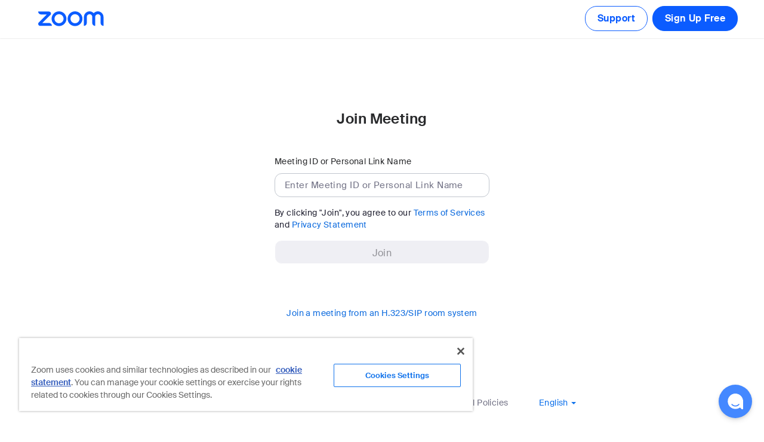

--- FILE ---
content_type: text/html;charset=utf-8
request_url: https://bruneluniversity.zoom.us/join
body_size: 46834
content:
<!doctype html>

<html xmlns:fb="http://ogp.me/ns/fb#" lang="en-US">
<head prefix="og: http://ogp.me/ns# fb: http://ogp.me/ns/fb# zoomvideocall: http://ogp.me/ns/fb/zoomvideocall#">
<script nonce="A_7vGMkpRL6PP5LzkP6wCQ">
!function(e,t){"object"==typeof exports&&"undefined"!=typeof module?module.exports=t():"function"==typeof define&&define.amd?define(t):(e="undefined"!=typeof globalThis?globalThis:e||self).__MONITOR__=t()}(this,(function(){"use strict";
var e=function(){return e=Object.assign||function(e){for(var t,n=1,r=arguments.length;n<r;n++)for(var i in t=arguments[n])Object.prototype.hasOwnProperty.call(t,i)&&(e[i]=t[i]);return e},e.apply(this,arguments)};function t(e,t,n,r){return new(n||(n=Promise))((function(i,o){function s(e){try{c(r.next(e))}catch(e){o(e)}}function a(e){try{c(r.throw(e))}catch(e){o(e)}}function c(e){var t;e.done?i(e.value):(t=e.value,t instanceof n?t:new n((function(e){e(t)}))).then(s,a)}c((r=r.apply(e,t||[])).next())}))}function n(e,t){var n,r,i,o,s={label:0,sent:function(){if(1&i[0])throw i[1];return i[1]},trys:[],ops:[]};return o={next:a(0),throw:a(1),return:a(2)},"function"==typeof Symbol&&(o[Symbol.iterator]=function(){return this}),o;function a(o){return function(a){return function(o){if(n)throw new TypeError("Generator is already executing.");for(;s;)try{if(n=1,r&&(i=2&o[0]?r.return:o[0]?r.throw||((i=r.return)&&i.call(r),0):r.next)&&!(i=i.call(r,o[1])).done)return i;switch(r=0,i&&(o=[2&o[0],i.value]),o[0]){case 0:case 1:i=o;break;case 4:return s.label++,{value:o[1],done:!1};case 5:s.label++,r=o[1],o=[0];continue;case 7:o=s.ops.pop(),s.trys.pop();continue;default:if(!(i=s.trys,(i=i.length>0&&i[i.length-1])||6!==o[0]&&2!==o[0])){s=0;continue}if(3===o[0]&&(!i||o[1]>i[0]&&o[1]<i[3])){s.label=o[1];break}if(6===o[0]&&s.label<i[1]){s.label=i[1],i=o;break}if(i&&s.label<i[2]){s.label=i[2],s.ops.push(o);break}i[2]&&s.ops.pop(),s.trys.pop();continue}o=t.call(e,s)}catch(e){o=[6,e],r=0}finally{n=i=0}if(5&o[0])throw o[1];return{value:o[0]?o[1]:void 0,done:!0}}([o,a])}}}function r(e,t){for(var n in t)e[n]=t[n];return e}var i={logger:!1,enableMonitorPerf:!1,isLoggedIn:!1,path:"",errorLimit:20,cdnDetectTargetUrl:"",cdnDetectCookieKey:"cdn_detect_result",enableMonitorGlobal:!0,enableMonitorVueError:!0,enableMonitorCdn:!0,trackingEndpointUrl:"",debounceSeconds:300,enableDomDetect:!0,isDevEnv:!1,trackingId:""};let o;var s;let a;var c;(s=o||(o={})).ID="*xxxxxxxxxxxxxxxxxxxxxx",Object.freeze(s),(c=a||(a={})).Masked="masked",c.Unmasked="unmasked",c.Disabled="disabled",c.Na="na",Object.freeze(c);var u=function(){return u=Object.assign||function(e){for(var t,n=1,r=arguments.length;n<r;n++)for(var i in t=arguments[n])Object.prototype.hasOwnProperty.call(t,i)&&(e[i]=t[i]);return e},u.apply(this,arguments)};function l(e,t,n){if(n||2===arguments.length)for(var r,i=0,o=t.length;i<o;i++)!r&&i in t||(r||(r=Array.prototype.slice.call(t,0,i)),r[i]=t[i]);return e.concat(r||Array.prototype.slice.call(t))}"function"==typeof SuppressedError&&SuppressedError;var d="undefined"!=typeof globalThis?globalThis:"undefined"!=typeof window?window:"undefined"!=typeof global?global:"undefined"!=typeof self?self:{};var f={exports:{}},h="undefined"!=typeof crypto&&crypto.getRandomValues&&crypto.getRandomValues.bind(crypto)||"undefined"!=typeof msCrypto&&"function"==typeof window.msCrypto.getRandomValues&&msCrypto.getRandomValues.bind(msCrypto);if(h){var m=new Uint8Array(16);f.exports=function(){return h(m),m}}else{var v=new Array(16);f.exports=function(){for(var e,t=0;t<16;t++)3&t||(e=4294967296*Math.random()),v[t]=e>>>((3&t)<<3)&255;return v}}for(var p=[],g=0;g<256;++g)p[g]=(g+256).toString(16).substr(1);var y,w,_=function(e,t){var n=t||0,r=p;return[r[e[n++]],r[e[n++]],r[e[n++]],r[e[n++]],"-",r[e[n++]],r[e[n++]],"-",r[e[n++]],r[e[n++]],"-",r[e[n++]],r[e[n++]],"-",r[e[n++]],r[e[n++]],r[e[n++]],r[e[n++]],r[e[n++]],r[e[n++]]].join("")},b=f.exports,T=_,E=0,k=0,x=f.exports,C=_,N=function(e,t,n){var r=t&&n||0,i=t||[],o=(e=e||{}).node||y,s=void 0!==e.clockseq?e.clockseq:w;if(null==o||null==s){var a=b();null==o&&(o=y=[1|a[0],a[1],a[2],a[3],a[4],a[5]]),null==s&&(s=w=16383&(a[6]<<8|a[7]))}var c=void 0!==e.msecs?e.msecs:(new Date).getTime(),u=void 0!==e.nsecs?e.nsecs:k+1,l=c-E+(u-k)/1e4;if(l<0&&void 0===e.clockseq&&(s=s+1&16383),(l<0||c>E)&&void 0===e.nsecs&&(u=0),u>=1e4)throw new Error("uuid.v1(): Can't create more than 10M uuids/sec");E=c,k=u,w=s;var d=(1e4*(268435455&(c+=122192928e5))+u)%4294967296;i[r++]=d>>>24&255,i[r++]=d>>>16&255,i[r++]=d>>>8&255,i[r++]=255&d;var f=c/4294967296*1e4&268435455;i[r++]=f>>>8&255,i[r++]=255&f,i[r++]=f>>>24&15|16,i[r++]=f>>>16&255,i[r++]=s>>>8|128,i[r++]=255&s;for(var h=0;h<6;++h)i[r+h]=o[h];return t||T(i)},S=function(e,t,n){var r=t&&n||0;"string"==typeof e&&(t="binary"===e?new Array(16):null,e=null);var i=(e=e||{}).random||(e.rng||x)();if(i[6]=15&i[6]|64,i[8]=63&i[8]|128,t)for(var o=0;o<16;++o)t[r+o]=i[o];return t||C(i)},O=S;O.v1=N,O.v4=S;var I=O;var A="ABCDEFGHIJKLMNOPQRSTUVWXYZabcdefghijklmnopqrstuvwxyz0123456789+/=";function B(){var e,t={},n=[],r=[],i=[],o=function(e,n){null!=n&&""!==n&&(t[e]=n)};return{add:o,addDict:function(e){for(var t in e)Object.prototype.hasOwnProperty.call(e,t)&&o(t,e[t])},addJson:function(e,t,i){if(i&&j(i)){var o={keyIfEncoded:e,keyIfNotEncoded:t,json:i};r.push(o),n.push(o)}},addContextEntity:function(e){i.push(e)},getPayload:function(){return t},getJson:function(){return n},withJsonProcessor:function(t){e=t},build:function(){return null==e||e(this,r,i),t}}}function P(e){return function(t,n,r){for(var i=function(n,r,i){var o=JSON.stringify(n);e?t.add(r,function(e){if(!e)return e;var t=function(e){var t,n,r,i,o,s=0,a=0,c=[];if(!e)return e;e=unescape(encodeURIComponent(e));do{t=(o=e.charCodeAt(s++)<<16|e.charCodeAt(s++)<<8|e.charCodeAt(s++))>>18&63,n=o>>12&63,r=o>>6&63,i=63&o,c[a++]=A.charAt(t)+A.charAt(n)+A.charAt(r)+A.charAt(i)}while(s<e.length);var u=c.join(""),l=e.length%3;return(l?u.slice(0,l-3):u)+"===".slice(l||3)}(e);return t.replace(/=/g,"").replace(/\+/g,"-").replace(/\//g,"_")}(o)):t.add(i,o)},o=function(n,r){var i=n||function(){var n=t.getPayload();if(e?n.cx:n.co)return JSON.parse(e?function(e){if(!e)return e;switch(4-e.length%4){case 2:e+="==";break;case 3:e+="="}return function(e){var t,n,r,i,o,s,a=0,c=0,u=[];if(!e)return e;e+="";do{t=(s=A.indexOf(e.charAt(a++))<<18|A.indexOf(e.charAt(a++))<<12|(i=A.indexOf(e.charAt(a++)))<<6|(o=A.indexOf(e.charAt(a++))))>>16&255,n=s>>8&255,r=255&s,u[c++]=64===i?String.fromCharCode(t):64===o?String.fromCharCode(t,n):String.fromCharCode(t,n,r)}while(a<e.length);return function(e){return decodeURIComponent(e.split("").map((function(e){return"%"+("00"+e.charCodeAt(0).toString(16)).slice(-2)})).join(""))}(u.join("").replace(/\0+$/,""))}(e.replace(/-/g,"+").replace(/_/g,"/"))}(n.cx):n.co)}();return i?i.data=i.data.concat(r.data):i=r,i},s=void 0,a=0,c=n;a<c.length;a++){var u=c[a];"cx"===u.keyIfEncoded?s=o(s,u.json):i(u.json,u.keyIfEncoded,u.keyIfNotEncoded)}n.length=0,r.length&&(s=o(s,{schema:"iglu:com.snowplowanalytics.snowplow/contexts/jsonschema/1-0-0",data:l([],r,!0)}),r.length=0),s&&i(s,"cx","co")}}function j(e){if(!L(e))return!1;for(var t in e)if(Object.prototype.hasOwnProperty.call(e,t))return!0;return!1}function L(e){return null!=e&&(e.constructor==={}.constructor||e.constructor===[].constructor)}var D,M="Snowplow: ";!function(e){e[e.none=0]="none",e[e.error=1]="error",e[e.warn=2]="warn",e[e.debug=3]="debug",e[e.info=4]="info"}(D||(D={}));var q=function(e){return void 0===e&&(e=D.warn),{setLogLevel:function(t){e=D[t]?t:D.warn},warn:function(t,n){for(var r=[],i=2;i<arguments.length;i++)r[i-2]=arguments[i];if(e>=D.warn&&"undefined"!=typeof console){var o=M+t;n?console.warn.apply(console,l([o+"\n",n],r,!1)):console.warn.apply(console,l([o],r,!1))}},error:function(t,n){for(var r=[],i=2;i<arguments.length;i++)r[i-2]=arguments[i];if(e>=D.error&&"undefined"!=typeof console){var o=M+t+"\n";n?console.error.apply(console,l([o+"\n",n],r,!1)):console.error.apply(console,l([o],r,!1))}},debug:function(t){for(var n=[],r=1;r<arguments.length;r++)n[r-1]=arguments[r];e>=D.debug&&"undefined"!=typeof console&&console.debug.apply(console,l([M+t],n,!1))},info:function(t){for(var n=[],r=1;r<arguments.length;r++)n[r-1]=arguments[r];e>=D.info&&"undefined"!=typeof console&&console.info.apply(console,l([M+t],n,!1))}}}();function V(e){var t=e.split(".");return!!(t&&t.length>1)&&function(e){if("*"===e[0]||"*"===e[1])return!1;if(e.slice(2).length>0){for(var t=!1,n=0,r=e.slice(2);n<r.length;n++)if("*"===r[n])t=!0;else if(t)return!1;return!0}return 2==e.length}(t)}function R(e){var t=new RegExp("^iglu:((?:(?:[a-zA-Z0-9-_]+|\\*).)+(?:[a-zA-Z0-9-_]+|\\*))/([a-zA-Z0-9-_.]+|\\*)/jsonschema/([1-9][0-9]*|\\*)-(0|[1-9][0-9]*|\\*)-(0|[1-9][0-9]*|\\*)$").exec(e);if(null!==t&&V(t[1]))return t.slice(1,6)}function U(e){var t=R(e);if(t){var n=t[0];return 5===t.length&&V(n)}return!1}function F(e){return function(e){return Array.isArray(e)&&e.every((function(e){return"string"==typeof e}))}(e)?e.every((function(e){return U(e)})):"string"==typeof e&&U(e)}function z(e){var t=e;return!!(j(t)&&"schema"in t&&"data"in t)&&"string"==typeof t.schema&&"object"==typeof t.data}function H(e){return"function"==typeof e&&e.length<=1}function $(e){return H(e)||z(e)}function J(e){return!(!Array.isArray(e)||2!==e.length)&&(Array.isArray(e[1])?H(e[0])&&e[1].every($):H(e[0])&&$(e[1]))}function W(e){return!(!Array.isArray(e)||2!==e.length)&&!!function(e){var t=e,n=0;if(null!=e&&"object"==typeof e&&!Array.isArray(e)){if(Object.prototype.hasOwnProperty.call(t,"accept")){if(!F(t.accept))return!1;n+=1}if(Object.prototype.hasOwnProperty.call(t,"reject")){if(!F(t.reject))return!1;n+=1}return n>0&&n<=2}return!1}(e[0])&&(Array.isArray(e[1])?e[1].every($):$(e[1]))}function G(e){return J(e)||W(e)}function Q(e,t){if(!U(e))return!1;var n=R(e),r=function(e){var t=new RegExp("^iglu:([a-zA-Z0-9-_.]+)/([a-zA-Z0-9-_]+)/jsonschema/([1-9][0-9]*)-(0|[1-9][0-9]*)-(0|[1-9][0-9]*)$").exec(e);if(null!==t)return t.slice(1,6)}(t);if(n&&r){if(!function(e,t){var n=t.split("."),r=e.split(".");if(n&&r){if(n.length!==r.length)return!1;for(var i=0;i<r.length;i++)if(!K(n[i],r[i]))return!1;return!0}return!1}(n[0],r[0]))return!1;for(var i=1;i<5;i++)if(!K(n[i],r[i]))return!1;return!0}return!1}function K(e,t){return e&&t&&"*"===e||e===t}function X(e){return Array.isArray(e)?e:Array.of(e)}function Z(e,t,n,r){var i,o=X(e).map((function(e){var i=function(e,t,n,r){if(z(e))return[e];if(H(e)){var i=function(e,t,n,r){var i=void 0;try{return i=e({event:t.getPayload(),eventType:n,eventSchema:r}),Array.isArray(i)&&i.every(z)||z(i)?i:void 0}catch(e){i=void 0}return i}(e,t,n,r);if(z(i))return[i];if(Array.isArray(i))return i}}(e,t,n,r);if(i&&0!==i.length)return i}));return(i=[]).concat.apply(i,o.filter((function(e){return null!=e&&e.filter(Boolean)})))}function Y(e,t){return"function"==typeof e?e===t:JSON.stringify(e)===JSON.stringify(t)}function ee(e,t){if(G(e)){if(!G(t))return!1;var n=e[0],r=e[1],i=t[0],o=t[1];return!!Y(n,i)&&(Array.isArray(r)?!!Array.isArray(o)&&r.length===o.length&&r.reduce((function(e,t,n){return e&&Y(t,o[n])}),!0):!Array.isArray(o)&&Y(r,o))}return!!$(e)&&!!$(t)&&Y(e,t)}function te(e){void 0===e&&(e={});var t=e.base64,n=e.corePlugins,r=e.callback,i=null!=n?n:[],o=function(e,t,n){var r=function(e){return{addPluginContexts:function(t){var n=t?l([],t,!0):[];return e.forEach((function(e){try{e.contexts&&n.push.apply(n,e.contexts())}catch(e){q.error("Error adding plugin contexts",e)}})),n}}}(t),i=function(){var e=[],t=[],n=function(n){var r=function(e){for(var t=0,n=e.getJson();t<n.length;t++){var r=n[t];if("ue_px"===r.keyIfEncoded&&"object"==typeof r.json.data){var i=r.json.data.schema;if("string"==typeof i)return i}}return""}(n),i=function(e){var t=e.getPayload().e;return"string"==typeof t?t:""}(n),o=[],s=Z(e,n,i,r);o.push.apply(o,s);var a=function(e,t,n,r){var i,o=X(e).map((function(e){var i=function(e,t,n,r){if(J(e)){var i=e[0],o=!1;try{o=i({event:t.getPayload(),eventType:n,eventSchema:r})}catch(e){o=!1}if(!0===o)return Z(e[1],t,n,r)}else if(W(e)&&function(e,t){var n=0,r=0,i=e.accept;Array.isArray(i)?e.accept.some((function(e){return Q(e,t)}))&&r++:"string"==typeof i&&Q(i,t)&&r++;var o=e.reject;return Array.isArray(o)?e.reject.some((function(e){return Q(e,t)}))&&n++:"string"==typeof o&&Q(o,t)&&n++,r>0&&0===n}(e[0],r))return Z(e[1],t,n,r);return[]}(e,t,n,r);if(i&&0!==i.length)return i}));return(i=[]).concat.apply(i,o.filter((function(e){return null!=e&&e.filter(Boolean)})))}(t,n,i,r);return o.push.apply(o,a),o};return{getGlobalPrimitives:function(){return e},getConditionalProviders:function(){return t},addGlobalContexts:function(n){for(var r=[],i=[],o=0,s=n;o<s.length;o++){var a=s[o];G(a)?r.push(a):$(a)&&i.push(a)}e=e.concat(i),t=t.concat(r)},clearGlobalContexts:function(){t=[],e=[]},removeGlobalContexts:function(n){for(var r=function(n){G(n)?t=t.filter((function(e){return!ee(n,e)})):$(n)&&(e=e.filter((function(e){return!ee(n,e)})))},i=0,o=n;i<o.length;i++)r(o[i])},getApplicableContexts:function(e){return n(e)}}}(),o=e,s={};function a(e,t){s[e]=t}var c={track:function(e,a,c){e.withJsonProcessor(P(o)),e.add("eid",I.v4()),e.addDict(s);var u=function(e){return null==e?{type:"dtm",value:(new Date).getTime()}:"number"==typeof e?{type:"dtm",value:e}:"ttm"===e.type?{type:"ttm",value:e.value}:{type:"dtm",value:e.value||(new Date).getTime()}}(c);e.add(u.type,u.value.toString());var l=function(e){if(e&&e.length)return{schema:"iglu:com.snowplowanalytics.snowplow/contexts/jsonschema/1-0-0",data:e}}(function(e,t){var n=i.getApplicableContexts(e),r=[];return t&&t.length&&r.push.apply(r,t),n&&n.length&&r.push.apply(r,n),r}(e,r.addPluginContexts(a)));void 0!==l&&e.addJson("cx","co",l),t.forEach((function(t){try{t.beforeTrack&&t.beforeTrack(e)}catch(e){q.error("Plugin beforeTrack",e)}})),"function"==typeof n&&n(e);var d=e.build();return t.forEach((function(e){try{e.afterTrack&&e.afterTrack(d)}catch(e){q.error("Plugin afterTrack",e)}})),d},addPayloadPair:a,getBase64Encoding:function(){return o},setBase64Encoding:function(e){o=e},addPayloadDict:function(e){for(var t in e)Object.prototype.hasOwnProperty.call(e,t)&&(s[t]=e[t])},resetPayloadPairs:function(e){s=L(e)?e:{}},setTrackerVersion:function(e){a("tv",e)},setTrackerNamespace:function(e){a("tna",e)},setAppId:function(e){a("aid",e)},setPlatform:function(e){a("p",e)},setUserId:function(e){a("uid",e)},setScreenResolution:function(e,t){a("res",e+"x"+t)},setViewport:function(e,t){a("vp",e+"x"+t)},setColorDepth:function(e){a("cd",e)},setTimezone:function(e){a("tz",e)},setLang:function(e){a("lang",e)},setIpAddress:function(e){a("ip",e)},setUseragent:function(e){a("ua",e)},addGlobalContexts:function(e){i.addGlobalContexts(e)},clearGlobalContexts:function(){i.clearGlobalContexts()},removeGlobalContexts:function(e){i.removeGlobalContexts(e)}};return c}(null==t||t,i,r),s=u(u({},o),{addPlugin:function(e){var t,n,r=e.plugin;i.push(r),null===(t=r.logger)||void 0===t||t.call(r,q),null===(n=r.activateCorePlugin)||void 0===n||n.call(r,s)}});return null==i||i.forEach((function(e){var t,n;null===(t=e.logger)||void 0===t||t.call(e,q),null===(n=e.activateCorePlugin)||void 0===n||n.call(e,s)})),s}var ne,re,ie={exports:{}},oe={exports:{}};ne="ABCDEFGHIJKLMNOPQRSTUVWXYZabcdefghijklmnopqrstuvwxyz0123456789+/",re={rotl:function(e,t){return e<<t|e>>>32-t},rotr:function(e,t){return e<<32-t|e>>>t},endian:function(e){if(e.constructor==Number)return 16711935&re.rotl(e,8)|4278255360&re.rotl(e,24);for(var t=0;t<e.length;t++)e[t]=re.endian(e[t]);return e},randomBytes:function(e){for(var t=[];e>0;e--)t.push(Math.floor(256*Math.random()));return t},bytesToWords:function(e){for(var t=[],n=0,r=0;n<e.length;n++,r+=8)t[r>>>5]|=e[n]<<24-r%32;return t},wordsToBytes:function(e){for(var t=[],n=0;n<32*e.length;n+=8)t.push(e[n>>>5]>>>24-n%32&255);return t},bytesToHex:function(e){for(var t=[],n=0;n<e.length;n++)t.push((e[n]>>>4).toString(16)),t.push((15&e[n]).toString(16));return t.join("")},hexToBytes:function(e){for(var t=[],n=0;n<e.length;n+=2)t.push(parseInt(e.substr(n,2),16));return t},bytesToBase64:function(e){for(var t=[],n=0;n<e.length;n+=3)for(var r=e[n]<<16|e[n+1]<<8|e[n+2],i=0;i<4;i++)8*n+6*i<=8*e.length?t.push(ne.charAt(r>>>6*(3-i)&63)):t.push("=");return t.join("")},base64ToBytes:function(e){e=e.replace(/[^A-Z0-9+\/]/gi,"");for(var t=[],n=0,r=0;n<e.length;r=++n%4)0!=r&&t.push((ne.indexOf(e.charAt(n-1))&Math.pow(2,-2*r+8)-1)<<2*r|ne.indexOf(e.charAt(n))>>>6-2*r);return t}},oe.exports=re;var se={utf8:{stringToBytes:function(e){return se.bin.stringToBytes(unescape(encodeURIComponent(e)))},bytesToString:function(e){return decodeURIComponent(escape(se.bin.bytesToString(e)))}},bin:{stringToBytes:function(e){for(var t=[],n=0;n<e.length;n++)t.push(255&e.charCodeAt(n));return t},bytesToString:function(e){for(var t=[],n=0;n<e.length;n++)t.push(String.fromCharCode(e[n]));return t.join("")}}},ae=se;function ce(e,t,n){void 0===n&&(n=63072e3);try{var r=window.localStorage,i=Date.now()+1e3*n;return r.setItem("".concat(e,".expires"),i.toString()),r.setItem(e,t),!0}catch(e){return!1}}function ue(e){try{var t=window.localStorage;return t.removeItem(e),t.removeItem(e+".expires"),!0}catch(e){return!1}}function le(e){try{return window.sessionStorage.getItem(e)}catch(e){return}}!function(){var e=oe.exports,t=ae.utf8,n=ae.bin,r=function(r,i){var o=e.wordsToBytes(function(n){n.constructor==String?n=t.stringToBytes(n):"undefined"!=typeof Buffer&&"function"==typeof Buffer.isBuffer&&Buffer.isBuffer(n)?n=Array.prototype.slice.call(n,0):Array.isArray(n)||(n=n.toString());var r=e.bytesToWords(n),i=8*n.length,o=[],s=1732584193,a=-271733879,c=-1732584194,u=271733878,l=-1009589776;r[i>>5]|=128<<24-i%32,r[15+(i+64>>>9<<4)]=i;for(var d=0;d<r.length;d+=16){for(var f=s,h=a,m=c,v=u,p=l,g=0;g<80;g++){if(g<16)o[g]=r[d+g];else{var y=o[g-3]^o[g-8]^o[g-14]^o[g-16];o[g]=y<<1|y>>>31}var w=(s<<5|s>>>27)+l+(o[g]>>>0)+(g<20?1518500249+(a&c|~a&u):g<40?1859775393+(a^c^u):g<60?(a&c|a&u|c&u)-1894007588:(a^c^u)-899497514);l=u,u=c,c=a<<30|a>>>2,a=s,s=w}s+=f,a+=h,c+=m,u+=v,l+=p}return[s,a,c,u,l]}(r));return i&&i.asBytes?o:i&&i.asString?n.bytesToString(o):e.bytesToHex(o)};r._blocksize=16,r._digestsize=20,ie.exports=r}();var de={sessionId:!0,sourceId:!0,sourcePlatform:!1,userId:!1,reason:!1};function fe(e){return btoa(e).replace(/\+/g,"-").replace(/\//g,"_").replace(/\=+$/,"")}function he(e){return!(!e||"string"!=typeof e.valueOf())}function me(e){return Number.isInteger&&Number.isInteger(e)||"number"==typeof e&&isFinite(e)&&Math.floor(e)===e}function ve(e){if(!he(e)){e=e.text||"";var t=document.getElementsByTagName("title");t&&null!=t[0]&&(e=t[0].text)}return e}function pe(e){var t=new RegExp("^(?:(?:https?|ftp):)/*(?:[^@]+@)?([^:/#]+)").exec(e);return t?t[1]:e}function ge(e){var t=e.length;return"."===e.charAt(--t)&&(e=e.slice(0,t)),"*."===e.slice(0,2)&&(e=e.slice(1)),e}function ye(e){var t=window,n=_e("referrer",t.location.href)||_e("referer",t.location.href);if(n)return n;if(e)return e;try{if(t.top)return t.top.document.referrer;if(t.parent)return t.parent.document.referrer}catch(e){}return document.referrer}function we(e,t,n,r){return e.addEventListener?(e.addEventListener(t,n,r),!0):e.attachEvent?e.attachEvent("on"+t,n):void(e["on"+t]=n)}function _e(e,t){var n=new RegExp("^[^#]*[?&]"+e+"=([^&#]*)").exec(t);return n?decodeURIComponent(n[1].replace(/\+/g," ")):null}function be(e,t,n,r){Ee(e,"",-1,"/",t,n,r)}function Te(e){for(var t=document.cookie.split("; "),n=[],r=0;r<t.length;r++)t[r].substring(0,e.length)===e&&n.push(t[r]);return n}function Ee(e,t,n,r,i,o,s){return arguments.length>1?document.cookie=e+"="+encodeURIComponent(null!=t?t:"")+(n?"; Expires="+new Date(+new Date+1e3*n).toUTCString():"")+(r?"; Path="+r:"")+(i?"; Domain="+i:"")+(o?"; SameSite="+o:"")+(s?"; Secure":""):decodeURIComponent((("; "+document.cookie).split("; "+e+"=")[1]||"").split(";")[0])}function ke(e,t,n,r,i,o,s,a,c,u,l,d,f,h,m,v,p,g,y,w){void 0===g&&(g=!0);var _,b,T=!1,E=[],k=!1,x=!0===(r="string"==typeof r?r.toLowerCase():r)||"beacon"===r||"true"===r,C=Boolean(x&&window.navigator&&"function"==typeof window.navigator.sendBeacon&&!(function(e,t){var n=t.match("(iP.+; CPU .*OS (d+)[_d]*.*) AppleWebKit/");return!(!n||!n.length)&&parseInt(n[0])<=13}(0,b=window.navigator.userAgent)||function(e,t,n){var r=n.match("(Macintosh;.*Mac OS X (d+)_(d+)[_d]*.*) AppleWebKit/");return!(!r||!r.length)&&(parseInt(r[0])<=10||10===parseInt(r[0])&&parseInt(r[1])<=15)}(0,0,b)&&function(e){return e.match("Version/.* Safari/")&&!function(e){return e.match("Chrom(e|ium)")}(e)}(b)))&&x,N="get"===r,S=Boolean(window.XMLHttpRequest&&"withCredentials"in new XMLHttpRequest),O=!N&&S&&("post"===r||x),I=O?i:"/i",A="snowplowOutQueue_".concat(e,"_").concat(O?"post2":"get");if(x&&(f={}),o=n&&function(){var e="modernizr";if(!function(){try{return!!window.localStorage}catch(e){return!0}}())return!1;try{var t=window.localStorage;return t.setItem(e,e),t.removeItem(e),!0}catch(e){return!1}}()&&O&&o||1,n)try{var B=window.localStorage.getItem(A);E=B?JSON.parse(B):[]}catch(e){}function P(e){var t=Object.keys(e).map((function(t){return[t,e[t]]})).reduce((function(e,t){var n=t[0],r=t[1];return e[n]=r.toString(),e}),{});return{evt:t,bytes:j(JSON.stringify(t))}}function j(e){for(var t=0,n=0;n<e.length;n++){var r=e.charCodeAt(n);r<=127?t+=1:r<=2047?t+=2:r>=55296&&r<=57343?(t+=4,n++):t+=r<65535?3:4}return t}Array.isArray(E)||(E=[]),t.outQueues.push(E),S&&o>1&&t.bufferFlushers.push((function(e){T||R(e)}));var L=function(e){return"object"==typeof e[0]&&"evt"in e[0]};function D(e,t){var n=F(t,!0,!1),r=H([e.evt]);n.onreadystatechange=function(){4===n.readyState&&(U(n.status)?null==y||y(r):null==w||w({status:n.status,message:n.statusText,events:r,willRetry:!1}))},n.send(z(r))}function M(e){for(var t=0;t<e;t++)E.shift();n&&ce(A,JSON.stringify(E.slice(0,u)))}function V(e,t,n){e.onreadystatechange=function(){if(4===e.readyState)if(clearTimeout(r),U(e.status))M(t),null==y||y(n),R();else{var i=function(e){return!U(e)&&(!!g&&(!!m.includes(e)||!v.includes(e)))}(e.status);i||(q.error("Status ".concat(e.status,", will not retry.")),M(t)),null==w||w({status:e.status,message:e.statusText,events:n,willRetry:i}),T=!1}};var r=setTimeout((function(){e.abort(),g||M(t),null==w||w({status:0,message:"timeout",events:n,willRetry:g}),T=!1}),l)}function R(e){for(void 0===e&&(e=!1);E.length&&"string"!=typeof E[0]&&"object"!=typeof E[0];)E.shift();if(E.length){if(!he(_))throw"No collector configured";if(T=!0,p&&!k){var t=F(p,!1,e);return k=!0,t.timeout=l,t.onreadystatechange=function(){4===t.readyState&&R()},void t.send()}if(S){var r=void 0,i=void 0,o=void 0;if(L(E)?(i=F(r=_,!0,e),o=function(e){for(var t=0,n=0;t<e.length&&!((n+=e[t].bytes)>=s);)t+=1;return t}(E)):(i=F(r=$(E[0]),!1,e),o=1),L(E)){var a=E.slice(0,o);if(a.length>0){var c=!1,f=a.map((function(e){return e.evt}));if(C){var h=new Blob([z(H(f))],{type:"application/json"});try{c=window.navigator.sendBeacon(r,h)}catch(e){c=!1}}if(!0===c)M(o),null==y||y(a),R();else{var m=H(f);V(i,o,m),i.send(z(m))}}}else V(i,o,[r]),i.send()}else if(d||L(E))T=!1;else{var v=new Image(1,1),g=!0;v.onload=function(){g&&(g=!1,E.shift(),n&&ce(A,JSON.stringify(E.slice(0,u))),R())},v.onerror=function(){g&&(g=!1,T=!1)},v.src=$(E[0]),setTimeout((function(){g&&T&&(g=!1,R())}),l)}}else T=!1}function U(e){return e>=200&&e<300}function F(e,t,n){var r=new XMLHttpRequest;for(var i in t?(r.open("POST",e,!n),r.setRequestHeader("Content-Type","application/json; charset=UTF-8")):r.open("GET",e,!n),r.withCredentials=h,d&&r.setRequestHeader("SP-Anonymous","*"),f)Object.prototype.hasOwnProperty.call(f,i)&&r.setRequestHeader(i,f[i]);return r}function z(e){return JSON.stringify({schema:"iglu:com.snowplowanalytics.snowplow/payload_data/jsonschema/1-0-4",data:e})}function H(e){for(var t=(new Date).getTime().toString(),n=0;n<e.length;n++)e[n].stm=t;return e}function $(e){return c?_+e.replace("?","?stm="+(new Date).getTime()+"&"):_+e}return{enqueueRequest:function(e,t){_=t+I;var r=function(e,t){return q.warn("Event ("+e+"B) too big, max is "+t)};if(O){if((l=P(e)).bytes>=s)return r(l.bytes,s),void D(l,_);E.push(l)}else{var c=function(e){var t="?",n={co:!0,cx:!0},r=!0;for(var i in e)e.hasOwnProperty(i)&&!n.hasOwnProperty(i)&&(r?r=!1:t+="&",t+=encodeURIComponent(i)+"="+encodeURIComponent(e[i]));for(var o in n)e.hasOwnProperty(o)&&n.hasOwnProperty(o)&&(t+="&"+o+"="+encodeURIComponent(e[o]));return t}(e);if(a>0){var l,d=j($(c));if(d>=a)return r(d,a),void(S&&D(l=P(e),t+i))}E.push(c)}var f=!1;n&&(f=ce(A,JSON.stringify(E.slice(0,u)))),T||f&&!(E.length>=o)||R()},executeQueue:function(){T||R()},setUseLocalStorage:function(e){n=e},setAnonymousTracking:function(e){d=e},setCollectorUrl:function(e){_=e+I},setBufferSize:function(e){o=e}}}function xe(e,t,n){var r,i,o;return"translate.googleusercontent.com"===e?(""===n&&(n=t),e=pe(t=null!==(i=t,r=(o=new RegExp("^(?:https?|ftp)(?::/*(?:[^?]+))([?][^#]+)").exec(i))&&(null==o?void 0:o.length)>1?_e("u",o[1]):null)&&void 0!==r?r:"")):"cc.bingj.com"!==e&&"webcache.googleusercontent.com"!==e||(e=pe(t=document.links[0].href)),[e,t,n]}function Ce(e,t){void 0===t&&(t={memorizedVisitCount:1});var n=t.memorizedVisitCount;Ae(e)?(e[7]=e[6],e[5]=e[4],e[3]++):e[3]=n;var r=I.v4();return e[6]=r,e[10]=0,e[8]="",e[9]=void 0,r}function Ne(e){e[4]=Math.round((new Date).getTime()/1e3)}function Se(e,t,n){var r=e[9];return{userId:n?"00000000-0000-0000-0000-000000000000":e[1],sessionId:e[6],eventIndex:e[10],sessionIndex:e[3],previousSessionId:n?null:e[7]||null,storageMechanism:"localStorage"==t?"LOCAL_STORAGE":"COOKIE_1",firstEventId:e[8]||null,firstEventTimestamp:r?new Date(r).toISOString():null}}function Oe(e){return e[6]}function Ie(e){return e[3]}function Ae(e){return"0"===e[0]}var Be,Pe=!1,je="x";function Le(){return"ResizeObserver"in window?(Be||(Be=De()),function(){if(!Pe&&document&&document.body&&document.documentElement){Pe=!0;var e=new ResizeObserver((function(e){for(var t=0,n=e;t<n.length;t++){var r=n[t];r.target!==document.body&&r.target!==document.documentElement||(Be=De())}}));e.observe(document.body),e.observe(document.documentElement)}}(),Be):De()}function De(){return{viewport:qe(Me()),documentSize:qe((e=document.documentElement,t=document.body,n=t?Math.max(t.offsetHeight,t.scrollHeight):0,r=Math.max(e.clientWidth,e.offsetWidth,e.scrollWidth),i=Math.max(e.clientHeight,e.offsetHeight,e.scrollHeight,n),isNaN(r)||isNaN(i)?"":r+je+i)),resolution:qe(screen.width+je+screen.height),colorDepth:screen.colorDepth,devicePixelRatio:window.devicePixelRatio,cookiesEnabled:window.navigator.cookieEnabled,online:window.navigator.onLine,browserLanguage:window.navigator.language||window.navigator.userLanguage,documentLanguage:document.documentElement.lang,webdriver:window.navigator.webdriver,deviceMemory:window.navigator.deviceMemory,hardwareConcurrency:window.navigator.hardwareConcurrency};var e,t,n,r,i}function Me(){var e,t;if("innerWidth"in window)e=window.innerWidth,t=window.innerHeight;else{var n=document.documentElement||document.body;e=n.clientWidth,t=n.clientHeight}return Math.max(0,e)+je+Math.max(0,t)}function qe(e){return e&&e.split(je).map((function(e){return Math.floor(Number(e))})).join(je)}function Ve(e,t,n,r,i,o){void 0===o&&(o={});var s=[],a=function(e,t,n,r,i,o){var a,c,d,f,h,m,v,p,g,y,w,_,b,T,E,k,x,C,N,S,O,A,P,j,L,D,M,V,R;o.eventMethod=null!==(a=o.eventMethod)&&void 0!==a?a:"post";var U,F,z=function(e){var t;return null!==(t=e.stateStorageStrategy)&&void 0!==t?t:"cookieAndLocalStorage"},H=function(e){var t,n;return"boolean"!=typeof e.anonymousTracking&&null!==(n=!0===(null===(t=e.anonymousTracking)||void 0===t?void 0:t.withSessionTracking))&&void 0!==n&&n},$=function(e){var t,n;return"boolean"!=typeof e.anonymousTracking&&null!==(n=!0===(null===(t=e.anonymousTracking)||void 0===t?void 0:t.withServerAnonymisation))&&void 0!==n&&n},J=function(e){return!!e.anonymousTracking},W=null!==(d=null===(c=null==o?void 0:o.contexts)||void 0===c?void 0:c.browser)&&void 0!==d&&d,G=null===(h=null===(f=null==o?void 0:o.contexts)||void 0===f?void 0:f.webPage)||void 0===h||h;s.push((U=function(e){return ct?null:e},F=function(e){return st?e:U(e)},{beforeTrack:function(e){var t=Pt("ses"),n=Jt(),r=0===function(e){return e[10]}(n);if(De=!!ee&&!!Ee(ee),rt||De)zt();else{Ae(n)?(Pe=t||"none"==ut?Oe(n):Ce(n),dt=Ie(n)):(new Date).getTime()-lt>1e3*ot&&(dt++,Pe=Ce(n,{memorizedVisitCount:dt})),Ne(n),function(e,t){if(0===e[10]){var n=t.build();e[8]=n.eid;var r=n.dtm||n.ttm;e[9]=r?parseInt(r):void 0}}(n,e),function(e){e[10]+=1}(n);var i=Le(),o=i.viewport,s=i.documentSize;e.add("vp",o),e.add("ds",s),e.add("vid",F(dt)),e.add("sid",F(Pe)),e.add("duid",U(function(e){return e[1]}(n))),e.add("uid",U(je)),St(),e.add("refr",It(Q||ze)),e.add("url",It(K||Fe));var a=Se(n,ut,ct);if(!gt||ct&&!st||function(e,t){var n={schema:"iglu:com.snowplowanalytics.snowplow/client_session/jsonschema/1-0-2",data:t};e.addContextEntity(n)}(e,a),"none"!=ut){Ut(n);var c=Rt();t&&!r||!c||!yt||wt||(yt(a),wt=!1)}lt=(new Date).getTime()}}})),G&&s.push({contexts:function(){return[{schema:"iglu:com.snowplowanalytics.snowplow/web_page/jsonschema/1-0-0",data:{id:Qt()}}]}}),W&&s.push({contexts:function(){return[{schema:"iglu:com.snowplowanalytics.snowplow/browser_context/jsonschema/2-0-0",data:u(u({},Le()),{tabId:Kt()})}]}}),s.push.apply(s,null!==(m=o.plugins)&&void 0!==m?m:[]);var Q,K,X,Z,Y,ee,ne,re,oe,se,ae,he,Be,Pe,je,De,Me,qe=te({base64:o.encodeBase64,corePlugins:s,callback:function(e){rt||De||ft.enqueueRequest(e.build(),$e)}}),Ve=document.characterSet||document.charset,Re=xe(window.location.hostname,window.location.href,ye()),Ue=ge(Re[0]),Fe=Re[1],ze=Re[2],He=null!==(v=o.platform)&&void 0!==v?v:"web",$e=Wt(r),Je=null!==(p=o.postPath)&&void 0!==p?p:"/com.snowplowanalytics.snowplow/tp2",We=null!==(g=o.appId)&&void 0!==g?g:"",Ge=document.title,Qe=!1,Ke=null===(y=o.resetActivityTrackingOnPageView)||void 0===y||y,Xe=null!==(w=o.cookieName)&&void 0!==w?w:"_sp_",Ze=null!==(_=o.cookieDomain)&&void 0!==_?_:void 0,Ye="/",et=null!==(b=o.cookieSameSite)&&void 0!==b?b:"None",tt=null===(T=o.cookieSecure)||void 0===T||T,nt=window.navigator.doNotTrack||window.navigator.msDoNotTrack||window.doNotTrack,rt=void 0!==o.respectDoNotTrack&&o.respectDoNotTrack&&("yes"===nt||"1"===nt),it=null!==(E=o.cookieLifetime)&&void 0!==E?E:63072e3,ot=null!==(k=o.sessionCookieTimeout)&&void 0!==k?k:1800,st=H(o),at=$(o),ct=J(o),ut=z(o),lt=(new Date).getTime(),dt=1,ft=ke(e,i,"localStorage"==ut||"cookieAndLocalStorage"==ut,o.eventMethod,Je,null!==(x=o.bufferSize)&&void 0!==x?x:1,null!==(C=o.maxPostBytes)&&void 0!==C?C:4e4,null!==(N=o.maxGetBytes)&&void 0!==N?N:0,null===(S=o.useStm)||void 0===S||S,null!==(O=o.maxLocalStorageQueueSize)&&void 0!==O?O:1e3,null!==(A=o.connectionTimeout)&&void 0!==A?A:5e3,at,null!==(P=o.customHeaders)&&void 0!==P?P:{},null===(j=o.withCredentials)||void 0===j||j,null!==(L=o.retryStatusCodes)&&void 0!==L?L:[],(null!==(D=o.dontRetryStatusCodes)&&void 0!==D?D:[]).concat([400,401,403,410,422]),o.idService,o.retryFailedRequests,o.onRequestSuccess,o.onRequestFailure),ht=!1,mt=null!==(M=o.preservePageViewIdForUrl)&&void 0!==M&&M,vt=void 0,pt={enabled:!1,installed:!1,configurations:{}},gt=null!==(R=null===(V=o.contexts)||void 0===V?void 0:V.session)&&void 0!==R&&R,yt=o.onSessionUpdateCallback,wt=!1,_t="boolean"==typeof(Me=o.useExtendedCrossDomainLinker||!1)?{useExtendedCrossDomainLinker:Me}:{useExtendedCrossDomainLinker:!0,collectCrossDomainAttributes:Me},bt=_t.useExtendedCrossDomainLinker,Tt=_t.collectCrossDomainAttributes;o.hasOwnProperty("discoverRootDomain")&&o.discoverRootDomain&&(Ze=function(e,t){for(var n=window.location.hostname,r="_sp_root_domain_test_",i=r+(new Date).getTime(),o="_test_value_"+(new Date).getTime(),s=n.split("."),a=s.length-2;a>=0;a--){var c=s.slice(a).join(".");if(Ee(i,o,0,"/",c,e,t),Ee(i)===o){be(i,c,e,t);for(var u=Te(r),l=0;l<u.length;l++)be(u[l],c,e,t);return c}}return n}(et,tt));var Et=Le(),kt=Et.browserLanguage,xt=Et.resolution,Ct=Et.colorDepth,Nt=Et.cookiesEnabled;function St(){(Re=xe(window.location.hostname,window.location.href,ye()))[1]!==Fe&&(ze=ye(Fe)),Ue=ge(Re[0]),Fe=Re[1]}function Ot(e){for(var t=function(e){return function(t){var n=t.currentTarget,r=function(e,t,n){var r,i=(new Date).getTime(),o=u(u({},de),t),s=n.domainUserId,a=n.userId,c=n.sessionId,l=n.sourceId,d=n.sourcePlatform,f=n.event,h=f.currentTarget,m="function"==typeof o.reason?o.reason(f):null===(r=null==h?void 0:h.textContent)||void 0===r?void 0:r.trim();return e?[s,i,o.sessionId&&c,o.userId&&fe(a||""),o.sourceId&&fe(l||""),o.sourcePlatform&&d,o.reason&&fe(m||"")].map((function(e){return e||""})).join(".").replace(/([.]*$)/,""):n.domainUserId+"."+i}(e,Tt,{domainUserId:Be,userId:je||void 0,sessionId:Pe,sourceId:We,sourcePlatform:He,event:t});(null==n?void 0:n.href)&&(n.href=function(e,t,n){var r=t+"="+n,i=e.split("#"),o=i[0].split("?"),s=o.shift(),a=o.join("?");if(a){for(var c=!0,u=a.split("&"),l=0;l<u.length;l++)if(u[l].substr(0,4)===t+"="){c=!1,u[l]=r,a=u.join("&");break}c&&(a=r+"&"+a)}else a=r;return i[0]=s+"?"+a,i.join("#")}(n.href,"_sp",r))}}(bt),n=0;n<document.links.length;n++){var r=document.links[n];!r.spDecorationEnabled&&e(r)&&(r.addEventListener("click",t,!0),r.addEventListener("mousedown",t,!0),r.spDecorationEnabled=!0)}}function It(e){var t;return Z&&(t=new RegExp("#.*"),e=e.replace(t,"")),Y&&(t=new RegExp("[{}]","g"),e=e.replace(t,"")),e}function At(e){var t=new RegExp("^([a-z]+):").exec(e);return t?t[1]:null}function Bt(e){return Xe+e+"."+he}function Pt(e){var t=Bt(e);return"localStorage"==ut?function(e){try{var t=window.localStorage,n=t.getItem(e+".expires");return null===n||+n>Date.now()?t.getItem(e):(t.removeItem(e),void t.removeItem(e+".expires"))}catch(e){return}}(t):"cookie"==ut||"cookieAndLocalStorage"==ut?Ee(t):void 0}function jt(){St(),he=ie.exports((Ze||Ue)+(Ye||"/")).slice(0,4)}function Lt(){var e=new Date;ne=e.getTime()}function Dt(){!function(){var e=Mt(),t=e[0];t<re?re=t:t>oe&&(oe=t);var n=e[1];n<se?se=n:n>ae&&(ae=n)}(),Lt()}function Mt(){var e=document.documentElement;return e?[e.scrollLeft||window.pageXOffset,e.scrollTop||window.pageYOffset]:[0,0]}function qt(){var e=Mt(),t=e[0];re=t,oe=t;var n=e[1];se=n,ae=n}function Vt(e){return Math.round(e)}function Rt(){return Ft(Bt("ses"),"*",ot)}function Ut(e){var t=Bt("id"),n=function(e,t){var n=l([],e,!0);return t&&(n[1]="",n[7]=""),n.shift(),n.join(".")}(e,ct);return Ft(t,n,it)}function Ft(e,t,n){return!(ct&&!st)&&("localStorage"==ut?ce(e,t,n):("cookie"==ut||"cookieAndLocalStorage"==ut)&&(Ee(e,t,n,Ye,Ze,et,tt),-1!==document.cookie.indexOf("".concat(e,"="))))}function zt(e){var t=Bt("id"),n=Bt("ses");ue(t),ue(n),be(t,Ze,et,tt),be(n,Ze,et,tt),(null==e?void 0:e.preserveSession)||(Pe=I.v4(),dt=1),(null==e?void 0:e.preserveUser)||(Be=ct?"":I.v4(),je=null)}function Ht(e){e&&e.stateStorageStrategy&&(o.stateStorageStrategy=e.stateStorageStrategy,ut=z(o)),ct=J(o),st=H(o),at=$(o),ft.setUseLocalStorage("localStorage"==ut||"cookieAndLocalStorage"==ut),ft.setAnonymousTracking(at)}function $t(){if(!ct||st){var e="none"!=ut&&!!Pt("ses"),t=Jt();Be=function(e,t){var n;return e[1]?n=e[1]:t?(n="",e[1]=n):(n=I.v4(),e[1]=n),n}(t,ct),Pe=e?Oe(t):Ce(t),dt=Ie(t),"none"!=ut&&(Rt(),Ne(t),Ut(t))}}function Jt(){return"none"==ut?["1","",0,0,0,void 0,"","","",void 0,0]:function(e,t,n,r){var i,o=new Date,s=Math.round(o.getTime()/1e3);e?(i=e.split(".")).unshift("0"):i=["1",t,s,r,s,"",n],i[6]&&"undefined"!==i[6]||(i[6]=I.v4()),i[7]&&"undefined"!==i[7]||(i[7]=""),i[8]&&"undefined"!==i[8]||(i[8]=""),i[9]&&"undefined"!==i[9]||(i[9]=""),i[10]&&"undefined"!==i[10]||(i[10]=0);var a=function(e,t){var n=parseInt(e);return isNaN(n)?t:n},c=function(e){return e?a(e,void 0):void 0};return[i[0],i[1],a(i[2],s),a(i[3],r),a(i[4],s),c(i[5]),i[6],i[7],i[8],c(i[9]),a(i[10],0)]}(Pt("id")||void 0,Be,Pe,dt)}function Wt(e){return 0===e.indexOf("http")?e:("https:"===document.location.protocol?"https":"http")+"://"+e}function Gt(){ht&&null!=i.pageViewId||(i.pageViewId=I.v4(),i.pageViewUrl=K||Fe)}function Qt(){return function(){if(null==i.pageViewId)return!0;if(ht||!mt)return!1;if(void 0===i.pageViewUrl)return!0;var e=K||Fe;if(!0===mt||"full"==mt||!("URL"in window))return i.pageViewUrl!=e;var t=new URL(e),n=new URL(i.pageViewUrl);return"pathname"==mt?t.pathname!=n.pathname:"pathnameAndSearch"==mt&&(t.pathname!=n.pathname||t.search!=n.search)}()&&(i.pageViewId=I.v4(),i.pageViewUrl=K||Fe),i.pageViewId}function Kt(){if("none"===ut||ct||!G)return null;var e="_sp_tab_id",t=le(e);return t||(function(e,t){try{return window.sessionStorage.setItem(e,t),!0}catch(e){return!1}}(e,I.v4()),t=le(e)),t||null}function Xt(e,t){return(e||[]).concat(t?t():[])}function Zt(e,t,n){var r=function(e,t){St(),e({context:t,pageViewId:Qt(),minXOffset:re,minYOffset:se,maxXOffset:oe,maxYOffset:ae}),qt()},i=function(){var i=new Date;ne+e.configHeartBeatTimer>i.getTime()&&r(e.callback,Xt(t,n))};0===e.configMinimumVisitLength?e.activityInterval=window.setInterval(i,e.configHeartBeatTimer):e.activityInterval=window.setTimeout((function(){var o=new Date;ne+e.configMinimumVisitLength>o.getTime()&&r(e.callback,Xt(t,n)),e.activityInterval=window.setInterval(i,e.configHeartBeatTimer)}),e.configMinimumVisitLength)}function Yt(e){var t=e.minimumVisitLength,n=e.heartbeatDelay,r=e.callback;if(me(t)&&me(n))return{configMinimumVisitLength:1e3*t,configHeartBeatTimer:1e3*n,callback:r};q.error("Activity tracking minimumVisitLength & heartbeatDelay must be integers")}function en(e){var t=e.context,n=e.minXOffset,r=e.minYOffset,i=e.maxXOffset,o=e.maxYOffset,s=document.title;s!==Ge&&(Ge=s,X=void 0),qe.track(function(e){var t=e.pageUrl,n=e.pageTitle,r=e.referrer,i=e.minXOffset,o=e.maxXOffset,s=e.minYOffset,a=e.maxYOffset,c=B();return c.add("e","pp"),c.add("url",t),c.add("page",n),c.add("refr",r),i&&!isNaN(Number(i))&&c.add("pp_mix",i.toString()),o&&!isNaN(Number(o))&&c.add("pp_max",o.toString()),s&&!isNaN(Number(s))&&c.add("pp_miy",s.toString()),a&&!isNaN(Number(a))&&c.add("pp_may",a.toString()),c}({pageUrl:It(K||Fe),pageTitle:ve(X||Ge),referrer:It(Q||ze),minXOffset:Vt(n),maxXOffset:Vt(i),minYOffset:Vt(r),maxYOffset:Vt(o)}),t)}function tn(e){var t=pt.configurations[e];0===(null==t?void 0:t.configMinimumVisitLength)?window.clearTimeout(null==t?void 0:t.activityInterval):window.clearInterval(null==t?void 0:t.activityInterval),pt.configurations[e]=void 0}qe.setTrackerVersion(n),qe.setTrackerNamespace(t),qe.setAppId(We),qe.setPlatform(He),qe.addPayloadPair("cookie",Nt?"1":"0"),qe.addPayloadPair("cs",Ve),qe.addPayloadPair("lang",kt),qe.addPayloadPair("res",xt),qe.addPayloadPair("cd",Ct),jt(),$t(),o.crossDomainLinker&&Ot(o.crossDomainLinker);var nn={getDomainSessionIndex:function(){return dt},getPageViewId:Qt,getTabId:Kt,newSession:function(){var e=Jt();if(Ae(e)?(Pe="none"!=ut?Ce(e):Oe(e),dt=Ie(e)):(dt++,Pe=Ce(e,{memorizedVisitCount:dt})),Ne(e),"none"!=ut){var t=Se(e,ut,ct);Ut(e),Rt()&&yt&&(wt=!0,yt(t))}lt=(new Date).getTime()},getCookieName:function(e){return Bt(e)},getUserId:function(){return je},getDomainUserId:function(){return Jt()[1]},getDomainUserInfo:function(){return Jt()},setReferrerUrl:function(e){Q=e},setCustomUrl:function(e){St(),K=function(e,t){var n;return At(t)?t:"/"===t.slice(0,1)?At(e)+"://"+pe(e)+t:((n=(e=It(e)).indexOf("?"))>=0&&(e=e.slice(0,n)),(n=e.lastIndexOf("/"))!==e.length-1&&(e=e.slice(0,n+1)),e+t)}(Fe,e)},setDocumentTitle:function(e){Ge=document.title,X=e,Qe=!1},discardHashTag:function(e){Z=e},discardBrace:function(e){Y=e},setCookiePath:function(e){Ye=e,jt()},setVisitorCookieTimeout:function(e){it=e},crossDomainLinker:function(e){Ot(e)},enableActivityTracking:function(e){pt.configurations.pagePing||(pt.enabled=!0,pt.configurations.pagePing=Yt(u(u({},e),{callback:en})))},enableActivityTrackingCallback:function(e){pt.configurations.callback||(pt.enabled=!0,pt.configurations.callback=Yt(e))},disableActivityTracking:function(){tn("pagePing")},disableActivityTrackingCallback:function(){tn("callback")},updatePageActivity:function(){Lt()},setOptOutCookie:function(e){ee=e},setUserId:function(e){je=e},setUserIdFromLocation:function(e){St(),je=_e(e,Fe)},setUserIdFromReferrer:function(e){St(),je=_e(e,ze)},setUserIdFromCookie:function(e){je=Ee(e)},setCollectorUrl:function(e){$e=Wt(e),ft.setCollectorUrl($e)},setBufferSize:function(e){ft.setBufferSize(e)},flushBuffer:function(e){void 0===e&&(e={}),ft.executeQueue(),e.newBufferSize&&ft.setBufferSize(e.newBufferSize)},trackPageView:function(e){void 0===e&&(e={}),function(e){var t=e.title,n=e.context,r=e.timestamp,i=e.contextCallback;St(),vt&&vt==Qt()&&Gt(),vt=Qt(),Ge=document.title,t?(X=t,Qe=!0):Qe&&(X=null);var o=ve(X||Ge);qe.track(function(e){var t=e.pageUrl,n=e.pageTitle,r=e.referrer,i=B();return i.add("e","pv"),i.add("url",t),i.add("page",n),i.add("refr",r),i}({pageUrl:It(K||Fe),pageTitle:o,referrer:It(Q||ze)}),Xt(n,i),r);var s=new Date,a=!1;if(pt.enabled&&!pt.installed){pt.installed=!0,a=!0;var c={update:function(){if("undefined"!=typeof window&&"function"==typeof window.addEventListener){var e=!1,t=Object.defineProperty({},"passive",{get:function(){e=!0},set:function(){}}),n=function(){};window.addEventListener("testPassiveEventSupport",n,t),window.removeEventListener("testPassiveEventSupport",n,t),c.hasSupport=e}}};c.update();var u="onwheel"in document.createElement("div")?"wheel":void 0!==document.onmousewheel?"mousewheel":"DOMMouseScroll";Object.prototype.hasOwnProperty.call(c,"hasSupport")?we(document,u,Lt,{passive:!0}):we(document,u,Lt),qt();var l=function(e,t){return void 0===t&&(t=Lt),function(e){return we(document,e,t)}};["click","mouseup","mousedown","mousemove","keypress","keydown","keyup","touchend","touchstart"].forEach(l(document)),["resize","focus","blur"].forEach(l(window)),l(window,Dt)("scroll")}if(pt.enabled&&(Ke||a)){ne=s.getTime();var d=void 0;for(d in pt.configurations){var f=pt.configurations[d];f&&(window.clearInterval(f.activityInterval),Zt(f,n,i))}}}(e)},preservePageViewId:function(){ht=!0},preservePageViewIdForUrl:function(e){mt=e},disableAnonymousTracking:function(e){o.anonymousTracking=!1,Ht(e),$t(),ft.executeQueue()},enableAnonymousTracking:function(e){var t;o.anonymousTracking=null===(t=e&&(null==e?void 0:e.options))||void 0===t||t,Ht(e),st||Gt()},clearUserData:zt};return u(u({},nn),{id:e,namespace:t,core:qe,sharedState:i})}(e,t,n,r,i,o),c=u(u({},a),{addPlugin:function(e){var t,n;c.core.addPlugin(e),null===(n=(t=e.plugin).activateBrowserPlugin)||void 0===n||n.call(t,c)}});return s.forEach((function(e){var t;null===(t=e.activateBrowserPlugin)||void 0===t||t.call(e,c)})),c}var Re={};function Ue(e,t){try{(n=null!=e?e:Object.keys(Re),function(e,t){for(var n=[],r=0,i=e;r<i.length;r++){var o=i[r];t.hasOwnProperty(o)?n.push(t[o]):q.warn(o+" not configured")}return n}(n,Re)).forEach(t)}catch(e){q.error("Function failed",e)}var n}var Fe=function(){this.outQueues=[],this.bufferFlushers=[],this.hasLoaded=!1,this.registeredOnLoadHandlers=[]};function ze(e,t){Ue(t,(function(t){t.flushBuffer(e)}))}var He="undefined"!=typeof window?function(){var e=new Fe,t=document,n=window;function r(){var t;if(!e.hasLoaded)for(e.hasLoaded=!0,t=0;t<e.registeredOnLoadHandlers.length;t++)e.registeredOnLoadHandlers[t]();return!0}return t.visibilityState&&we(t,"visibilitychange",(function(){"hidden"==t.visibilityState&&e.bufferFlushers.forEach((function(e){e(!1)}))}),!1),we(n,"beforeunload",(function(){e.bufferFlushers.forEach((function(e){e(!1)}))}),!1),"loading"===document.readyState?(t.addEventListener?t.addEventListener("DOMContentLoaded",(function e(){t.removeEventListener("DOMContentLoaded",e,!1),r()})):t.attachEvent&&t.attachEvent("onreadystatechange",(function e(){"complete"===t.readyState&&(t.detachEvent("onreadystatechange",e),r())})),we(n,"load",r,!1)):r(),e}():void 0;function $e(e,t,n){return void 0===n&&(n={}),He?function(e,t,n,r,i,o){return Re.hasOwnProperty(e)?null:(Re[e]=Ve(e,t,n,r,i,o),Re[e])}(e,e,"js-".concat("3.24.6"),t,He,n):void 0}var Je,We={exports:{}},Ge=function(e){var t=e.default;if("function"==typeof t){var n=function(){return t.apply(this,arguments)};n.prototype=t.prototype}else n={};return Object.defineProperty(n,"__esModule",{value:!0}),Object.keys(e).forEach((function(t){var r=Object.getOwnPropertyDescriptor(e,t);Object.defineProperty(n,t,r.get?r:{enumerable:!0,get:function(){return e[t]}})})),n}(Object.freeze({__proto__:null,default:{}}));function Qe(){return Je||(Je=1,We.exports=(e=e||function(e){var t;if("undefined"!=typeof window&&window.crypto&&(t=window.crypto),"undefined"!=typeof self&&self.crypto&&(t=self.crypto),"undefined"!=typeof globalThis&&globalThis.crypto&&(t=globalThis.crypto),!t&&"undefined"!=typeof window&&window.msCrypto&&(t=window.msCrypto),!t&&void 0!==d&&d.crypto&&(t=d.crypto),!t)try{t=Ge}catch(e){}var n=function(){if(t){if("function"==typeof t.getRandomValues)try{return t.getRandomValues(new Uint32Array(1))[0]}catch(e){}if("function"==typeof t.randomBytes)try{return t.randomBytes(4).readInt32LE()}catch(e){}}throw new Error("Native crypto module could not be used to get secure random number.")},r=Object.create||function(){function e(){}return function(t){var n;return e.prototype=t,n=new e,e.prototype=null,n}}(),i={},o=i.lib={},s=o.Base={extend:function(e){var t=r(this);return e&&t.mixIn(e),t.hasOwnProperty("init")&&this.init!==t.init||(t.init=function(){t.$super.init.apply(this,arguments)}),t.init.prototype=t,t.$super=this,t},create:function(){var e=this.extend();return e.init.apply(e,arguments),e},init:function(){},mixIn:function(e){for(var t in e)e.hasOwnProperty(t)&&(this[t]=e[t]);e.hasOwnProperty("toString")&&(this.toString=e.toString)},clone:function(){return this.init.prototype.extend(this)}},a=o.WordArray=s.extend({init:function(e,t){e=this.words=e||[],this.sigBytes=null!=t?t:4*e.length},toString:function(e){return(e||u).stringify(this)},concat:function(e){var t=this.words,n=e.words,r=this.sigBytes,i=e.sigBytes;if(this.clamp(),r%4)for(var o=0;o<i;o++){var s=n[o>>>2]>>>24-o%4*8&255;t[r+o>>>2]|=s<<24-(r+o)%4*8}else for(var a=0;a<i;a+=4)t[r+a>>>2]=n[a>>>2];return this.sigBytes+=i,this},clamp:function(){var t=this.words,n=this.sigBytes;t[n>>>2]&=4294967295<<32-n%4*8,t.length=e.ceil(n/4)},clone:function(){var e=s.clone.call(this);return e.words=this.words.slice(0),e},random:function(e){for(var t=[],r=0;r<e;r+=4)t.push(n());return new a.init(t,e)}}),c=i.enc={},u=c.Hex={stringify:function(e){for(var t=e.words,n=e.sigBytes,r=[],i=0;i<n;i++){var o=t[i>>>2]>>>24-i%4*8&255;r.push((o>>>4).toString(16)),r.push((15&o).toString(16))}return r.join("")},parse:function(e){for(var t=e.length,n=[],r=0;r<t;r+=2)n[r>>>3]|=parseInt(e.substr(r,2),16)<<24-r%8*4;return new a.init(n,t/2)}},l=c.Latin1={stringify:function(e){for(var t=e.words,n=e.sigBytes,r=[],i=0;i<n;i++){var o=t[i>>>2]>>>24-i%4*8&255;r.push(String.fromCharCode(o))}return r.join("")},parse:function(e){for(var t=e.length,n=[],r=0;r<t;r++)n[r>>>2]|=(255&e.charCodeAt(r))<<24-r%4*8;return new a.init(n,t)}},f=c.Utf8={stringify:function(e){try{return decodeURIComponent(escape(l.stringify(e)))}catch(e){throw new Error("Malformed UTF-8 data")}},parse:function(e){return l.parse(unescape(encodeURIComponent(e)))}},h=o.BufferedBlockAlgorithm=s.extend({reset:function(){this._data=new a.init,this._nDataBytes=0},_append:function(e){"string"==typeof e&&(e=f.parse(e)),this._data.concat(e),this._nDataBytes+=e.sigBytes},_process:function(t){var n,r=this._data,i=r.words,o=r.sigBytes,s=this.blockSize,c=o/(4*s),u=(c=t?e.ceil(c):e.max((0|c)-this._minBufferSize,0))*s,l=e.min(4*u,o);if(u){for(var d=0;d<u;d+=s)this._doProcessBlock(i,d);n=i.splice(0,u),r.sigBytes-=l}return new a.init(n,l)},clone:function(){var e=s.clone.call(this);return e._data=this._data.clone(),e},_minBufferSize:0});o.Hasher=h.extend({cfg:s.extend(),init:function(e){this.cfg=this.cfg.extend(e),this.reset()},reset:function(){h.reset.call(this),this._doReset()},update:function(e){return this._append(e),this._process(),this},finalize:function(e){return e&&this._append(e),this._doFinalize()},blockSize:16,_createHelper:function(e){return function(t,n){return new e.init(n).finalize(t)}},_createHmacHelper:function(e){return function(t,n){return new m.HMAC.init(e,n).finalize(t)}}});var m=i.algo={};return i}(Math),e)),We.exports;var e}var Ke,Xe,Ze,Ye,et,tt,nt={exports:{}};!function(e){e.HmacSHA256}(Qe(),function(){return Ke||(Ke=1,nt.exports=(e=Qe(),function(t){var n=e,r=n.lib,i=r.WordArray,o=r.Hasher,s=n.algo,a=[],c=[];!function(){function e(e){for(var n=t.sqrt(e),r=2;r<=n;r++)if(!(e%r))return!1;return!0}function n(e){return 4294967296*(e-(0|e))|0}for(var r=2,i=0;i<64;)e(r)&&(i<8&&(a[i]=n(t.pow(r,.5))),c[i]=n(t.pow(r,1/3)),i++),r++}();var u=[],l=s.SHA256=o.extend({_doReset:function(){this._hash=new i.init(a.slice(0))},_doProcessBlock:function(e,t){for(var n=this._hash.words,r=n[0],i=n[1],o=n[2],s=n[3],a=n[4],l=n[5],d=n[6],f=n[7],h=0;h<64;h++){if(h<16)u[h]=0|e[t+h];else{var m=u[h-15],v=(m<<25|m>>>7)^(m<<14|m>>>18)^m>>>3,p=u[h-2],g=(p<<15|p>>>17)^(p<<13|p>>>19)^p>>>10;u[h]=v+u[h-7]+g+u[h-16]}var y=r&i^r&o^i&o,w=(r<<30|r>>>2)^(r<<19|r>>>13)^(r<<10|r>>>22),_=f+((a<<26|a>>>6)^(a<<21|a>>>11)^(a<<7|a>>>25))+(a&l^~a&d)+c[h]+u[h];f=d,d=l,l=a,a=s+_|0,s=o,o=i,i=r,r=_+(w+y)|0}n[0]=n[0]+r|0,n[1]=n[1]+i|0,n[2]=n[2]+o|0,n[3]=n[3]+s|0,n[4]=n[4]+a|0,n[5]=n[5]+l|0,n[6]=n[6]+d|0,n[7]=n[7]+f|0},_doFinalize:function(){var e=this._data,n=e.words,r=8*this._nDataBytes,i=8*e.sigBytes;return n[i>>>5]|=128<<24-i%32,n[14+(i+64>>>9<<4)]=t.floor(r/4294967296),n[15+(i+64>>>9<<4)]=r,e.sigBytes=4*n.length,this._process(),this._hash},clone:function(){var e=o.clone.call(this);return e._hash=this._hash.clone(),e}});n.SHA256=o._createHelper(l),n.HmacSHA256=o._createHmacHelper(l)}(Math),e.SHA256)),nt.exports;var e}(),Xe||(Xe=1,Ze=Qe(),et=(Ye=Ze).lib.Base,tt=Ye.enc.Utf8,Ye.algo.HMAC=et.extend({init:function(e,t){e=this._hasher=new e.init,"string"==typeof t&&(t=tt.parse(t));var n=e.blockSize,r=4*n;t.sigBytes>r&&(t=e.finalize(t)),t.clamp();for(var i=this._oKey=t.clone(),o=this._iKey=t.clone(),s=i.words,a=o.words,c=0;c<n;c++)s[c]^=1549556828,a[c]^=909522486;i.sigBytes=o.sigBytes=r,this.reset()},reset:function(){var e=this._hasher;e.reset(),e.update(this._iKey)},update:function(e){return this._hasher.update(e),this},finalize:function(e){var t=this._hasher,n=t.finalize(e);return t.reset(),t.finalize(this._oKey.clone().concat(n))}}))),function(e){(function(){var t=e,n=t.lib.WordArray;function r(e,t,r){for(var i=[],o=0,s=0;s<t;s++)if(s%4){var a=r[e.charCodeAt(s-1)]<<s%4*2|r[e.charCodeAt(s)]>>>6-s%4*2;i[o>>>2]|=a<<24-o%4*8,o++}return n.create(i,o)}t.enc.Base64={stringify:function(e){var t=e.words,n=e.sigBytes,r=this._map;e.clamp();for(var i=[],o=0;o<n;o+=3)for(var s=(t[o>>>2]>>>24-o%4*8&255)<<16|(t[o+1>>>2]>>>24-(o+1)%4*8&255)<<8|t[o+2>>>2]>>>24-(o+2)%4*8&255,a=0;a<4&&o+.75*a<n;a++)i.push(r.charAt(s>>>6*(3-a)&63));var c=r.charAt(64);if(c)for(;i.length%4;)i.push(c);return i.join("")},parse:function(e){var t=e.length,n=this._map,i=this._reverseMap;if(!i){i=this._reverseMap=[];for(var o=0;o<n.length;o++)i[n.charCodeAt(o)]=o}var s=n.charAt(64);if(s){var a=e.indexOf(s);-1!==a&&(t=a)}return r(e,t,i)},_map:"ABCDEFGHIJKLMNOPQRSTUVWXYZabcdefghijklmnopqrstuvwxyz0123456789+/="}})(),e.enc.Base64}(Qe()),"function"==typeof TextDecoder&&new TextDecoder,"function"==typeof TextEncoder&&new TextEncoder;const rt=Array.prototype.slice.call("ABCDEFGHIJKLMNOPQRSTUVWXYZabcdefghijklmnopqrstuvwxyz0123456789+/=");function it(e){return e?e.replace(/[A-Z]/g,(e=>`_${e.toLowerCase()}`)):e}function ot(e,t){const{propertyFields:n,required:r}=Object.getPrototypeOf(e).constructor,i=n.reduce(((n,i)=>{if(null!=e[i])n[it(i)]=e[i];else if(r.includes(i)&&Object.getOwnPropertyDescriptor(t.constructor.prototype,i))n[it(i)]=t[i];else if(r.includes(i))throw new Error(`${i} required property not set`);return n}),{});return i._original=e,i}function st(e,t,n){return`iglu:${e}/${t}/jsonschema/${n}`}function at(e){let t=[];return Array.isArray(e)?t.push(...e.map((e=>({schema:st(e.constructor.vendor,e.constructor.schemaName,e.constructor.version),data:ot(e,e)})))):t.push({schema:st(e.constructor.vendor,e.constructor.schemaName,e.constructor.version),data:ot(e,e)}),t}(()=>{let e={};rt.forEach(((t,n)=>e[t]=n))})(),String.fromCharCode.bind(String),"function"==typeof Uint8Array.from&&Uint8Array.from.bind(Uint8Array);const ct="https://us.telemetry.zoom.us";function ut(e,t,n,r){try{e.dataCollectionFlag=t?1:0;const o=e.requiredEvents;if(o){const t=(i=o.property_name||"")?i.replace(/_([a-z])/g,(e=>e[1].toUpperCase())):i;if(t&&void 0!==e[t]){const n=e[t],r=o.values;Array.isArray(r)&&r.includes(n)&&(e.isRequiredEvent=!0)}}const s=ot(e,n),a=function(e,t){return e.reqEntities?Object.keys(e.reqEntities).reduce(((n,r)=>{let i=e[r]||t[r];if(e[r]&&t[r]){const n=t[r],o=e[r];for(const e in o){const t=n[e],r=o[e];i[e]=r||t}}if(null==i&&"false"===e.reqEntities[r].is_optional)throw new Error(`${r} entity which is required is not set`);return i?[...n,...at(i)]:n}),[]):null}(e,n);if(!s)throw new Error("Payload cannot be empty");if(1===e.dataCollectionFlag||e.isRequiredEvent){delete s._original,Array.isArray(a)&&a.length>0&&a.forEach((e=>delete e.data._original));const{vendor:t,schemaName:n,version:i}=Object.getPrototypeOf(e).constructor;return function(e,t){Ue(t,(function(t){t.core.track(function(e){var t=e.event,n=t.schema,r=t.data,i=B(),o={schema:"iglu:com.snowplowanalytics.snowplow/unstruct_event/jsonschema/1-0-0",data:{schema:n,data:r}};return i.add("e","ue"),i.addJson("ue_px","ue_pr",o),i}({event:e.event}),e.context,e.timestamp)}))}({event:{schema:st(t,n,i),data:s},context:a},[r]),!0}}catch(e){return console.error(e),!1}var i;return!1}function lt(e){let{globalContext:t,globalCollector:n,options:r,instanceId:i}=e,o=null;function s(){const e=sessionStorage.getItem(`zoomtracker_scenario_${r.name}`);if(!e)return c();const t=JSON.parse(e),{lastModified:n,scenario:i}=t;return function(e){return Date.now()-e>864e5}(n)?(sessionStorage.removeItem(`zoomtracker_scenario_${r.name}`),c()):i}function a(e){const t={lastModified:Date.now(),scenario:e};sessionStorage.setItem(`zoomtracker_scenario_${e.name}`,JSON.stringify(t))}function c(){const e={id:Math.floor(1e10*Math.random()).toString().padStart(10,"0"),name:r.name,steps:[]};return a(e),e}return{startScenario:function(){a(c())},beginStep:function(e){const t=s(),n={start:Date.now()};return t.steps.push(n),a(t),o=Object.assign(Object.create(Object.getPrototypeOf(e)),e),n},endStep:function(e){const c=s();e=Object.assign(Object.create(Object.getPrototypeOf(e)),e);const u=c.steps[c.steps.length-1];if(u)try{u.end=Date.now(),u.duration=u.end-u.start,e.stepCost=u.duration,e.sessionId=c.id,a(c);const{url:s,name:l}=n||{},d="scenario",f=`${l||"PWA-Client"}_${d}_${i}`;return $e(f,s||ct,{bufferSize:r.bufferSize||10,appId:d}),o.stepTime=u.start,e.stepTime=u.end,o.sessionId=c.id,[o,e].forEach((e=>ut(e,r.eventEnabled,t,f))),ze(),!0}catch(e){console.log(e.message)}else console.error("Step not found or already ended.");return!1},getScenario:s}}const dt=function(){let e={},t={},n={};const r=["interaction","logging","metrics"],i=`tracker_${Date.now()}_${Math.random().toString(36).slice(2,11)}`;function o(e){return function(){try{return e(...arguments)}catch(e){console.error(`Something went wrong with Zoom Tracker: ${e}`)}}}const s=o((function(i){var o;let{collector:s,contexts:a,options:c}=i;a=null==a?{}:a,function(e){Ue(void 0,(function(t){t.core.addGlobalContexts(e)}))}((null!==(o=Object.keys(a))&&void 0!==o?o:[]).map((e=>a[e]))),e=a,t=Object.assign({},{...c,bufferSize:c.bufferSize||10,localStorageKeyPrefix:c.localStorageKeyPrefix||"snowplowOutQueue",localStorageKeyExpiration:c.localStorageKeyExpiration||864e5,dataCollectionFlag:null==c.dataCollectionFlag||c.dataCollectionFlag}),s&&s.url||(s.url=ct),s.url.startsWith("https://")||(s.url="https://"+s.url),console.log("Collector url: "+s.url);const u=s.name||"PWA-Client";r.forEach((e=>{$e(`${u}_${e}`,s.url,{...t,appId:e})})),n=Object.assign({},s),v()})),a=o((function(r){let i=!(arguments.length>1&&void 0!==arguments[1])||arguments[1];if(!r)return;const{name:o}=n||{},s=o||"PWA-Client",{dataCollectionFlag:a}=t,c=a&&i,u=(Array.isArray(r)?r:[r]).map((t=>{let n=(r=(r=t.constructor.schemaName).toLowerCase()).includes("interact")?"interaction":r.includes("trace")?"logging":r.includes("metrics")?"metrics":"interaction";var r;return"dataType"in t.constructor&&(n=t.constructor.dataType),ut(t,c,e,`${s}_${n}`)}));return ze(),u})),c=o((function(){return t})),u=o((function(){return e})),l=o((function(e){t={...t,...e}})),d=o((function(t){e={...e,...t}})),f=o((function(r){var o,s;const a=lt({globalCollector:n,globalContext:e,instanceId:i,options:{bufferSize:null!==(o=t.bufferSize)&&void 0!==o?o:10,eventEnabled:null!==(s=t.dataCollectionFlag)&&void 0!==s&&s,name:r}});return a.startScenario(),a})),h=o((function(r){var o,s;const a=lt({globalCollector:n,globalContext:e,instanceId:i,options:{bufferSize:null!==(o=t.bufferSize)&&void 0!==o?o:10,eventEnabled:null!==(s=t.dataCollectionFlag)&&void 0!==s&&s,name:r}});return a.getScenario(),a})),m=o((function(e){sessionStorage.removeItem(`zoomtracker_scenario_${e}`)})),v=o((function(){var e,n;e=t.localStorageKeyPrefix,n=t.localStorageKeyExpiration,Object.keys(localStorage).filter((t=>t.startsWith(e))).map((e=>{const t=e.split("_"),n=t[t.length-3]||"unknown";if("unknown"===n)return null;const r=new Date(Number(n));return{keyName:e,timeDiffMs:Date.now()-r.getTime()}})).filter((e=>null!==e)).filter((e=>e.timeDiffMs>=n)).forEach((e=>{localStorage.removeItem(e.keyName)}))}));return{init:s,track:a,createScenario:f,getScenario:h,setOptions:l,getOptions:c,getGlobalContext:u,setGlobalContext:d,endScenario:m,flushBuffer:ze,deleteExpiredSnowPlowLocalStorageKeys:v}}();class ft extends Error{constructor(){super(...arguments)}}class ht{constructor(){for(var e=arguments.length,t=new Array(e),n=0;n<e;n++)t[n]=arguments[n];const[r,i,o,s,a]=t;this.value=r,this.minLength=null!=i?i:-1,this.maxLength=null!=o?o:-1,this.enums=null!=s?s:[],this.pattern=a,this.validate()}validate(){var e,t;if(-1!==this.minLength&&(null===(e=this.value)||void 0===e?void 0:e.length)<this.minLength)throw new ft("String value not met min length ");if(-1!==this.maxLength&&(null===(t=this.value)||void 0===t?void 0:t.length)>this.maxLength)throw new ft("String value exceeds max length");if(this.enums.length>0&&!this.enums.includes(this.value))throw new ft(`Value ${this.value} given does not match with enum list`);if(this.pattern&&!new RegExp(this.pattern).test(this.value))throw new ft("String value does not match the pattern")}}class mt{static __name__="CommonBaseEntity";static schemaName="CommonBase";static vendor="us.zoom.web_fe_monitor_v2.entities";static version="1-0-0";static required=["cluster"];requiredEvents={};static propertyFields=["pageUrl","cluster","trackingId","browserUserAgent"];reqEntities={};contextEntities=[];static maskTypeOfFields={trackingId:"hash_id"};_pageUrl=void 0;_cluster=void 0;_trackingId=void 0;_browserUserAgent=void 0;constructor(){let e=arguments.length>0&&void 0!==arguments[0]&&arguments[0];this.err=[],this.raiseError=e}get pageUrl(){return this._pageUrl?this._pageUrl.value:void 0}set pageUrl(e){try{return this._pageUrl=e?new ht(e,void 0,void 0,void 0,void 0):null,this}catch(e){if(this.err.push(e.message),this.raiseError)throw e}}get cluster(){return this._cluster?this._cluster.value:void 0}set cluster(e){try{return this._cluster=new ht(e,void 0,void 0,void 0,void 0),this}catch(e){if(this.err.push(e.message),this.raiseError)throw e}}get trackingId(){return this._trackingId?this._trackingId.value:void 0}set trackingId(e){try{return this._trackingId=e?new ht(e,void 0,void 0,void 0,void 0):null,this}catch(e){if(this.err.push(e.message),this.raiseError)throw e}}get browserUserAgent(){return this._browserUserAgent?this._browserUserAgent.value:void 0}set browserUserAgent(e){try{return this._browserUserAgent=e?new ht(e,void 0,void 0,void 0,void 0):null,this}catch(e){if(this.err.push(e.message),this.raiseError)throw e}}}class vt{constructor(){for(var e=arguments.length,t=new Array(e),n=0;n<e;n++)t[n]=arguments[n];const[r,i,o,s,a]=t;this.value=r,this.mutipleOf=null!=i?i:0,this.min=null!=o?o:null,this.max=null!=s?s:null,this.enumList=null!=a?a:[],this.validate()}validate(){if(this.enumList&&this.enumList.length>0&&-1===this.enumList.findIndex(this.value))throw new ft("Value given does not match with enum list");if(0!==this.mutipleOf&&this.value%Number(this.mutipleOf)!=0)throw new ft(`Number ${this.value} is not a multiple of ${this.mutipleOf}`);if(null!==this.min&&this.value<this.min||null!==this.max&&this.value>this.max)throw new ft("Number given is not in range")}}class pt{static __name__="CdnMetaEntity";static schemaName="CdnMeta";static vendor="us.zoom.web_fe_monitor_v2.entities";static version="1-0-0";static required=["cdnDomain","cdnLogType"];requiredEvents={};static propertyFields=["cdnDomain","cdnLogType","costTime"];reqEntities={};contextEntities=[];static maskTypeOfFields={};_cdnDomain=void 0;_cdnLogType=void 0;_costTime=void 0;constructor(){let e=arguments.length>0&&void 0!==arguments[0]&&arguments[0];this.err=[],this.raiseError=e}get cdnDomain(){return this._cdnDomain?this._cdnDomain.value:void 0}set cdnDomain(e){try{return this._cdnDomain=new ht(e,void 0,void 0,void 0,void 0),this}catch(e){if(this.err.push(e.message),this.raiseError)throw e}}get cdnLogType(){return this._cdnLogType?this._cdnLogType.value:void 0}set cdnLogType(e){try{return this._cdnLogType=new ht(e,void 0,void 0,void 0,void 0),this}catch(e){if(this.err.push(e.message),this.raiseError)throw e}}get costTime(){return this._costTime?this._costTime.value:void 0}set costTime(e){try{return null==e||Number.isNaN(e)?this._costTime=null:this._costTime=new vt(e,1,void 0,void 0,void 0),this}catch(e){if(this.err.push(e.message),this.raiseError)throw e}}}class gt{static __name__="ErrorTraceEntity";static schemaName="ErrorTrace";static vendor="us.zoom.web_fe_monitor_v2.entities";static version="1-0-0";static required=[];requiredEvents={};static propertyFields=["errorMessage","errorStack","jsErrorType","fileName"];reqEntities={};contextEntities=[];static maskTypeOfFields={};_errorMessage=void 0;_errorStack=void 0;_jsErrorType=void 0;_fileName=void 0;constructor(){let e=arguments.length>0&&void 0!==arguments[0]&&arguments[0];this.err=[],this.raiseError=e}get errorMessage(){return this._errorMessage?this._errorMessage.value:void 0}set errorMessage(e){try{return this._errorMessage=e?new ht(e,void 0,void 0,void 0,void 0):null,this}catch(e){if(this.err.push(e.message),this.raiseError)throw e}}get errorStack(){return this._errorStack?this._errorStack.value:void 0}set errorStack(e){try{return this._errorStack=e?new ht(e,void 0,void 0,void 0,void 0):null,this}catch(e){if(this.err.push(e.message),this.raiseError)throw e}}get jsErrorType(){return this._jsErrorType?this._jsErrorType.value:void 0}set jsErrorType(e){try{return this._jsErrorType=e?new ht(e,void 0,void 0,void 0,void 0):null,this}catch(e){if(this.err.push(e.message),this.raiseError)throw e}}get fileName(){return this._fileName?this._fileName.value:void 0}set fileName(e){try{return this._fileName=e?new ht(e,void 0,void 0,void 0,void 0):null,this}catch(e){if(this.err.push(e.message),this.raiseError)throw e}}}class yt{static __name__="VueMetaEntity";static schemaName="VueMeta";static vendor="us.zoom.web_fe_monitor_v2.entities";static version="1-0-0";static required=[];requiredEvents={};static propertyFields=["vueVersion","vueComponent","vueHook"];reqEntities={};contextEntities=[];static maskTypeOfFields={};_vueVersion=void 0;_vueComponent=void 0;_vueHook=void 0;constructor(){let e=arguments.length>0&&void 0!==arguments[0]&&arguments[0];this.err=[],this.raiseError=e}get vueVersion(){return this._vueVersion?this._vueVersion.value:void 0}set vueVersion(e){try{return this._vueVersion=e?new ht(e,void 0,void 0,void 0,void 0):null,this}catch(e){if(this.err.push(e.message),this.raiseError)throw e}}get vueComponent(){return this._vueComponent?this._vueComponent.value:void 0}set vueComponent(e){try{return this._vueComponent=e?new ht(e,void 0,void 0,void 0,void 0):null,this}catch(e){if(this.err.push(e.message),this.raiseError)throw e}}get vueHook(){return this._vueHook?this._vueHook.value:void 0}set vueHook(e){try{return this._vueHook=e?new ht(e,void 0,void 0,void 0,void 0):null,this}catch(e){if(this.err.push(e.message),this.raiseError)throw e}}}class wt{static __name__="PerformanceMetricEntity";static schemaName="PerformanceMetric";static vendor="us.zoom.web_fe_monitor_v2.entities";static version="1-0-0";static required=[];requiredEvents={};static propertyFields=["domLoadTime","pageLoadTime","resourceTotalTime","ttfbTime","iframeTime","cssTime","tbt","fp","tcpTime","cls","fetchTime","xmlhttprequestTime","redirectTime","fcp","dnsTime","scriptTime","lcp","perFid","responseTime","linkTime","domIntTime","imgTime","otherTime"];reqEntities={};contextEntities=[];static maskTypeOfFields={};_domLoadTime=void 0;_pageLoadTime=void 0;_resourceTotalTime=void 0;_ttfbTime=void 0;_iframeTime=void 0;_cssTime=void 0;_tbt=void 0;_fp=void 0;_tcpTime=void 0;_cls=void 0;_fetchTime=void 0;_xmlhttprequestTime=void 0;_redirectTime=void 0;_fcp=void 0;_dnsTime=void 0;_scriptTime=void 0;_lcp=void 0;_perFid=void 0;_responseTime=void 0;_linkTime=void 0;_domIntTime=void 0;_imgTime=void 0;_otherTime=void 0;constructor(){let e=arguments.length>0&&void 0!==arguments[0]&&arguments[0];this.err=[],this.raiseError=e}get domLoadTime(){return this._domLoadTime?this._domLoadTime.value:void 0}set domLoadTime(e){try{return null==e||Number.isNaN(e)?this._domLoadTime=null:this._domLoadTime=new vt(e,1,void 0,void 0,void 0),this}catch(e){if(this.err.push(e.message),this.raiseError)throw e}}get pageLoadTime(){return this._pageLoadTime?this._pageLoadTime.value:void 0}set pageLoadTime(e){try{return null==e||Number.isNaN(e)?this._pageLoadTime=null:this._pageLoadTime=new vt(e,1,void 0,void 0,void 0),this}catch(e){if(this.err.push(e.message),this.raiseError)throw e}}get resourceTotalTime(){return this._resourceTotalTime?this._resourceTotalTime.value:void 0}set resourceTotalTime(e){try{return null==e||Number.isNaN(e)?this._resourceTotalTime=null:this._resourceTotalTime=new vt(e,1,void 0,void 0,void 0),this}catch(e){if(this.err.push(e.message),this.raiseError)throw e}}get ttfbTime(){return this._ttfbTime?this._ttfbTime.value:void 0}set ttfbTime(e){try{return null==e||Number.isNaN(e)?this._ttfbTime=null:this._ttfbTime=new vt(e,1,void 0,void 0,void 0),this}catch(e){if(this.err.push(e.message),this.raiseError)throw e}}get iframeTime(){return this._iframeTime?this._iframeTime.value:void 0}set iframeTime(e){try{return null==e||Number.isNaN(e)?this._iframeTime=null:this._iframeTime=new vt(e,1,void 0,void 0,void 0),this}catch(e){if(this.err.push(e.message),this.raiseError)throw e}}get cssTime(){return this._cssTime?this._cssTime.value:void 0}set cssTime(e){try{return null==e||Number.isNaN(e)?this._cssTime=null:this._cssTime=new vt(e,1,void 0,void 0,void 0),this}catch(e){if(this.err.push(e.message),this.raiseError)throw e}}get tbt(){return this._tbt?this._tbt.value:void 0}set tbt(e){try{return null==e||Number.isNaN(e)?this._tbt=null:this._tbt=new vt(e,1,void 0,void 0,void 0),this}catch(e){if(this.err.push(e.message),this.raiseError)throw e}}get fp(){return this._fp?this._fp.value:void 0}set fp(e){try{return null==e||Number.isNaN(e)?this._fp=null:this._fp=new vt(e,1,void 0,void 0,void 0),this}catch(e){if(this.err.push(e.message),this.raiseError)throw e}}get tcpTime(){return this._tcpTime?this._tcpTime.value:void 0}set tcpTime(e){try{return null==e||Number.isNaN(e)?this._tcpTime=null:this._tcpTime=new vt(e,1,void 0,void 0,void 0),this}catch(e){if(this.err.push(e.message),this.raiseError)throw e}}get cls(){return this._cls?this._cls.value:void 0}set cls(e){try{return null==e||Number.isNaN(e)?this._cls=null:this._cls=new vt(e,1,void 0,void 0,void 0),this}catch(e){if(this.err.push(e.message),this.raiseError)throw e}}get fetchTime(){return this._fetchTime?this._fetchTime.value:void 0}set fetchTime(e){try{return null==e||Number.isNaN(e)?this._fetchTime=null:this._fetchTime=new vt(e,1,void 0,void 0,void 0),this}catch(e){if(this.err.push(e.message),this.raiseError)throw e}}get xmlhttprequestTime(){return this._xmlhttprequestTime?this._xmlhttprequestTime.value:void 0}set xmlhttprequestTime(e){try{return null==e||Number.isNaN(e)?this._xmlhttprequestTime=null:this._xmlhttprequestTime=new vt(e,1,void 0,void 0,void 0),this}catch(e){if(this.err.push(e.message),this.raiseError)throw e}}get redirectTime(){return this._redirectTime?this._redirectTime.value:void 0}set redirectTime(e){try{return null==e||Number.isNaN(e)?this._redirectTime=null:this._redirectTime=new vt(e,1,void 0,void 0,void 0),this}catch(e){if(this.err.push(e.message),this.raiseError)throw e}}get fcp(){return this._fcp?this._fcp.value:void 0}set fcp(e){try{return null==e||Number.isNaN(e)?this._fcp=null:this._fcp=new vt(e,1,void 0,void 0,void 0),this}catch(e){if(this.err.push(e.message),this.raiseError)throw e}}get dnsTime(){return this._dnsTime?this._dnsTime.value:void 0}set dnsTime(e){try{return null==e||Number.isNaN(e)?this._dnsTime=null:this._dnsTime=new vt(e,1,void 0,void 0,void 0),this}catch(e){if(this.err.push(e.message),this.raiseError)throw e}}get scriptTime(){return this._scriptTime?this._scriptTime.value:void 0}set scriptTime(e){try{return null==e||Number.isNaN(e)?this._scriptTime=null:this._scriptTime=new vt(e,1,void 0,void 0,void 0),this}catch(e){if(this.err.push(e.message),this.raiseError)throw e}}get lcp(){return this._lcp?this._lcp.value:void 0}set lcp(e){try{return null==e||Number.isNaN(e)?this._lcp=null:this._lcp=new vt(e,1,void 0,void 0,void 0),this}catch(e){if(this.err.push(e.message),this.raiseError)throw e}}get perFid(){return this._perFid?this._perFid.value:void 0}set perFid(e){try{return null==e||Number.isNaN(e)?this._perFid=null:this._perFid=new vt(e,1,void 0,void 0,void 0),this}catch(e){if(this.err.push(e.message),this.raiseError)throw e}}get responseTime(){return this._responseTime?this._responseTime.value:void 0}set responseTime(e){try{return null==e||Number.isNaN(e)?this._responseTime=null:this._responseTime=new vt(e,1,void 0,void 0,void 0),this}catch(e){if(this.err.push(e.message),this.raiseError)throw e}}get linkTime(){return this._linkTime?this._linkTime.value:void 0}set linkTime(e){try{return null==e||Number.isNaN(e)?this._linkTime=null:this._linkTime=new vt(e,1,void 0,void 0,void 0),this}catch(e){if(this.err.push(e.message),this.raiseError)throw e}}get domIntTime(){return this._domIntTime?this._domIntTime.value:void 0}set domIntTime(e){try{return null==e||Number.isNaN(e)?this._domIntTime=null:this._domIntTime=new vt(e,1,void 0,void 0,void 0),this}catch(e){if(this.err.push(e.message),this.raiseError)throw e}}get imgTime(){return this._imgTime?this._imgTime.value:void 0}set imgTime(e){try{return null==e||Number.isNaN(e)?this._imgTime=null:this._imgTime=new vt(e,1,void 0,void 0,void 0),this}catch(e){if(this.err.push(e.message),this.raiseError)throw e}}get otherTime(){return this._otherTime?this._otherTime.value:void 0}set otherTime(e){try{return null==e||Number.isNaN(e)?this._otherTime=null:this._otherTime=new vt(e,1,void 0,void 0,void 0),this}catch(e){if(this.err.push(e.message),this.raiseError)throw e}}}class _t{constructor(e){this.value=!!e}}class bt{static __name__="CoreEvents";static schemaName="CoreEvents";static vendor="us.zoom.core_events";static version="1-0-0";static required=[];requiredEvents={};static propertyFields=["samplingRate","dataCollectionFlag","whenCollectionToggleOffAction","isRequiredEvent","samplingConfigVersion"];reqEntities={};contextEntities=[];static maskTypeOfFields={};_samplingRate=(()=>new vt(1))();_dataCollectionFlag=(()=>new vt(0))();_whenCollectionToggleOffAction=(()=>new ht("disabled"))();_isRequiredEvent=(()=>new _t(!1))();_samplingConfigVersion=(()=>new ht("0.1"))();constructor(){let e=arguments.length>0&&void 0!==arguments[0]&&arguments[0];this.err=[],this.raiseError=e}get samplingRate(){return this._samplingRate?this._samplingRate.value:void 0}set samplingRate(e){try{return this._samplingRate=new vt(e,1,void 0,void 0,void 0),this}catch(e){if(this.err.push(e.message),this.raiseError)throw e}}get dataCollectionFlag(){return this._dataCollectionFlag?this._dataCollectionFlag.value:void 0}set dataCollectionFlag(e){try{return this._dataCollectionFlag=new vt(e,1,void 0,void 0,void 0),this}catch(e){if(this.err.push(e.message),this.raiseError)throw e}}get whenCollectionToggleOffAction(){return this._whenCollectionToggleOffAction?this._whenCollectionToggleOffAction.value:void 0}set whenCollectionToggleOffAction(e){try{return this._whenCollectionToggleOffAction=new ht(e,void 0,void 0,["masked","unmasked","disabled","na"],void 0),this}catch(e){if(this.err.push(e.message),this.raiseError)throw e}}get isRequiredEvent(){return this._isRequiredEvent?this._isRequiredEvent.value:void 0}set isRequiredEvent(e){this._isRequiredEvent=new _t(e)}get samplingConfigVersion(){return this._samplingConfigVersion?this._samplingConfigVersion.value:void 0}set samplingConfigVersion(e){try{return this._samplingConfigVersion=new ht(e,void 0,void 0,void 0,void 0),this}catch(e){if(this.err.push(e.message),this.raiseError)throw e}}}class Tt extends bt{static __name__="CdnLogEvent";static schemaName="CdnLog";static vendor="us.zoom.web_fe_monitor_v2";static version="1-0-0";static dataType="logging";static required=["logName"];requiredEvents={};static propertyFields=["samplingRate","dataCollectionFlag","whenCollectionToggleOffAction","isRequiredEvent","samplingConfigVersion","logName"];reqEntities={cdnMetaEntity:{object:"CdnMetaEntity",is_optional:"true"},commonBaseEntity:{object:"CommonBaseEntity",is_optional:"true"}};contextEntities=[];static maskTypeOfFields={};_samplingRate=(()=>new vt(1))();_dataCollectionFlag=(()=>new vt(0))();_whenCollectionToggleOffAction=(()=>new ht("disabled"))();_isRequiredEvent=(()=>new _t(!1))();_samplingConfigVersion=(()=>new ht("0.1"))();_logName=void 0;_cdnMetaEntity=void 0;_commonBaseEntity=void 0;constructor(){let e=arguments.length>0&&void 0!==arguments[0]&&arguments[0];super(e),this.err=[],this.raiseError=e}get logName(){return this._logName?this._logName.value:void 0}set logName(e){try{return this._logName=new ht(e,void 0,void 0,["fe_cdn_log","js_error","less_quantity_dom","white_box","performance","vue_error","vue3_prism_versions","vue_version"],void 0),this}catch(e){if(this.err.push(e.message),this.raiseError)throw e}}get cdnMetaEntity(){return this._cdnMetaEntity}set cdnMetaEntity(e){try{const t=this.reqEntities.cdnMetaEntity.object;if(Object.getPrototypeOf(e).constructor.__name__!==t)throw new Error(`Value of entity cdnMetaEntity needs to be of type ${t}`);return this._cdnMetaEntity=e,this}catch(e){if(this.err.push(e.message),this.raiseError)throw e}}get commonBaseEntity(){return this._commonBaseEntity}set commonBaseEntity(e){try{const t=this.reqEntities.commonBaseEntity.object;if(Object.getPrototypeOf(e).constructor.__name__!==t)throw new Error(`Value of entity commonBaseEntity needs to be of type ${t}`);return this._commonBaseEntity=e,this}catch(e){if(this.err.push(e.message),this.raiseError)throw e}}}class Et extends bt{static __name__="JsErrorEvent";static schemaName="JsError";static vendor="us.zoom.web_fe_monitor_v2";static version="1-0-0";static dataType="logging";static required=["logName"];requiredEvents={};static propertyFields=["samplingRate","dataCollectionFlag","whenCollectionToggleOffAction","isRequiredEvent","samplingConfigVersion","logName"];reqEntities={errorTraceEntity:{object:"ErrorTraceEntity",is_optional:"true"},commonBaseEntity:{object:"CommonBaseEntity",is_optional:"true"}};contextEntities=[];static maskTypeOfFields={};_samplingRate=(()=>new vt(1))();_dataCollectionFlag=(()=>new vt(0))();_whenCollectionToggleOffAction=(()=>new ht("disabled"))();_isRequiredEvent=(()=>new _t(!1))();_samplingConfigVersion=(()=>new ht("0.1"))();_logName=void 0;_errorTraceEntity=void 0;_commonBaseEntity=void 0;constructor(){let e=arguments.length>0&&void 0!==arguments[0]&&arguments[0];super(e),this.err=[],this.raiseError=e}get logName(){return this._logName?this._logName.value:void 0}set logName(e){try{return this._logName=new ht(e,void 0,void 0,["fe_cdn_log","js_error","less_quantity_dom","white_box","performance","vue_error","vue3_prism_versions","vue_version"],void 0),this}catch(e){if(this.err.push(e.message),this.raiseError)throw e}}get errorTraceEntity(){return this._errorTraceEntity}set errorTraceEntity(e){try{const t=this.reqEntities.errorTraceEntity.object;if(Object.getPrototypeOf(e).constructor.__name__!==t)throw new Error(`Value of entity errorTraceEntity needs to be of type ${t}`);return this._errorTraceEntity=e,this}catch(e){if(this.err.push(e.message),this.raiseError)throw e}}get commonBaseEntity(){return this._commonBaseEntity}set commonBaseEntity(e){try{const t=this.reqEntities.commonBaseEntity.object;if(Object.getPrototypeOf(e).constructor.__name__!==t)throw new Error(`Value of entity commonBaseEntity needs to be of type ${t}`);return this._commonBaseEntity=e,this}catch(e){if(this.err.push(e.message),this.raiseError)throw e}}}class kt extends bt{static __name__="VueErrorEvent";static schemaName="VueError";static vendor="us.zoom.web_fe_monitor_v2";static version="1-0-0";static dataType="logging";static required=["logName"];requiredEvents={};static propertyFields=["samplingRate","dataCollectionFlag","whenCollectionToggleOffAction","isRequiredEvent","samplingConfigVersion","logName"];reqEntities={commonBaseEntity:{object:"CommonBaseEntity",is_optional:"true"},errorTraceEntity:{object:"ErrorTraceEntity",is_optional:"true"},vueMetaEntity:{object:"VueMetaEntity",is_optional:"true"}};contextEntities=[];static maskTypeOfFields={};_samplingRate=(()=>new vt(1))();_dataCollectionFlag=(()=>new vt(0))();_whenCollectionToggleOffAction=(()=>new ht("disabled"))();_isRequiredEvent=(()=>new _t(!1))();_samplingConfigVersion=(()=>new ht("0.1"))();_logName=void 0;_commonBaseEntity=void 0;_errorTraceEntity=void 0;_vueMetaEntity=void 0;constructor(){let e=arguments.length>0&&void 0!==arguments[0]&&arguments[0];super(e),this.err=[],this.raiseError=e}get logName(){return this._logName?this._logName.value:void 0}set logName(e){try{return this._logName=new ht(e,void 0,void 0,["fe_cdn_log","js_error","less_quantity_dom","white_box","performance","vue_error","vue3_prism_versions","vue_version"],void 0),this}catch(e){if(this.err.push(e.message),this.raiseError)throw e}}get commonBaseEntity(){return this._commonBaseEntity}set commonBaseEntity(e){try{const t=this.reqEntities.commonBaseEntity.object;if(Object.getPrototypeOf(e).constructor.__name__!==t)throw new Error(`Value of entity commonBaseEntity needs to be of type ${t}`);return this._commonBaseEntity=e,this}catch(e){if(this.err.push(e.message),this.raiseError)throw e}}get errorTraceEntity(){return this._errorTraceEntity}set errorTraceEntity(e){try{const t=this.reqEntities.errorTraceEntity.object;if(Object.getPrototypeOf(e).constructor.__name__!==t)throw new Error(`Value of entity errorTraceEntity needs to be of type ${t}`);return this._errorTraceEntity=e,this}catch(e){if(this.err.push(e.message),this.raiseError)throw e}}get vueMetaEntity(){return this._vueMetaEntity}set vueMetaEntity(e){try{const t=this.reqEntities.vueMetaEntity.object;if(Object.getPrototypeOf(e).constructor.__name__!==t)throw new Error(`Value of entity vueMetaEntity needs to be of type ${t}`);return this._vueMetaEntity=e,this}catch(e){if(this.err.push(e.message),this.raiseError)throw e}}}class xt extends bt{static __name__="WhiteBoxEvent";static schemaName="WhiteBox";static vendor="us.zoom.web_fe_monitor_v2";static version="1-0-0";static dataType="logging";static required=["logName"];requiredEvents={};static propertyFields=["samplingRate","dataCollectionFlag","whenCollectionToggleOffAction","isRequiredEvent","samplingConfigVersion","detectedDom","logName","detailType"];reqEntities={commonBaseEntity:{object:"CommonBaseEntity",is_optional:"true"}};contextEntities=[];static maskTypeOfFields={};_samplingRate=(()=>new vt(1))();_dataCollectionFlag=(()=>new vt(0))();_whenCollectionToggleOffAction=(()=>new ht("disabled"))();_isRequiredEvent=(()=>new _t(!1))();_samplingConfigVersion=(()=>new ht("0.1"))();_detectedDom=void 0;_logName=void 0;_detailType=void 0;_commonBaseEntity=void 0;constructor(){let e=arguments.length>0&&void 0!==arguments[0]&&arguments[0];super(e),this.err=[],this.raiseError=e}get detectedDom(){return this._detectedDom?this._detectedDom.value:void 0}set detectedDom(e){try{return this._detectedDom=e?new ht(e,void 0,void 0,void 0,void 0):null,this}catch(e){if(this.err.push(e.message),this.raiseError)throw e}}get logName(){return this._logName?this._logName.value:void 0}set logName(e){try{return this._logName=new ht(e,void 0,void 0,["fe_cdn_log","js_error","less_quantity_dom","white_box","performance","vue_error","vue3_prism_versions","vue_version"],void 0),this}catch(e){if(this.err.push(e.message),this.raiseError)throw e}}get detailType(){return this._detailType?this._detailType.value:void 0}set detailType(e){try{return this._detailType=e?new ht(e,void 0,void 0,void 0,void 0):null,this}catch(e){if(this.err.push(e.message),this.raiseError)throw e}}get commonBaseEntity(){return this._commonBaseEntity}set commonBaseEntity(e){try{const t=this.reqEntities.commonBaseEntity.object;if(Object.getPrototypeOf(e).constructor.__name__!==t)throw new Error(`Value of entity commonBaseEntity needs to be of type ${t}`);return this._commonBaseEntity=e,this}catch(e){if(this.err.push(e.message),this.raiseError)throw e}}}class Ct extends bt{static __name__="DevVueVersionEvent";static schemaName="DevVueVersion";static vendor="us.zoom.web_fe_monitor_v2";static version="1-0-0";static dataType="logging";static required=["logName"];requiredEvents={};static propertyFields=["samplingRate","dataCollectionFlag","whenCollectionToggleOffAction","isRequiredEvent","samplingConfigVersion","logName"];reqEntities={vueMetaEntity:{object:"VueMetaEntity",is_optional:"true"},commonBaseEntity:{object:"CommonBaseEntity",is_optional:"true"}};contextEntities=[];static maskTypeOfFields={};_samplingRate=(()=>new vt(1))();_dataCollectionFlag=(()=>new vt(0))();_whenCollectionToggleOffAction=(()=>new ht("disabled"))();_isRequiredEvent=(()=>new _t(!1))();_samplingConfigVersion=(()=>new ht("0.1"))();_logName=void 0;_vueMetaEntity=void 0;_commonBaseEntity=void 0;constructor(){let e=arguments.length>0&&void 0!==arguments[0]&&arguments[0];super(e),this.err=[],this.raiseError=e}get logName(){return this._logName?this._logName.value:void 0}set logName(e){try{return this._logName=new ht(e,void 0,void 0,["fe_cdn_log","js_error","less_quantity_dom","white_box","performance","vue_error","vue3_prism_versions","vue_version"],void 0),this}catch(e){if(this.err.push(e.message),this.raiseError)throw e}}get vueMetaEntity(){return this._vueMetaEntity}set vueMetaEntity(e){try{const t=this.reqEntities.vueMetaEntity.object;if(Object.getPrototypeOf(e).constructor.__name__!==t)throw new Error(`Value of entity vueMetaEntity needs to be of type ${t}`);return this._vueMetaEntity=e,this}catch(e){if(this.err.push(e.message),this.raiseError)throw e}}get commonBaseEntity(){return this._commonBaseEntity}set commonBaseEntity(e){try{const t=this.reqEntities.commonBaseEntity.object;if(Object.getPrototypeOf(e).constructor.__name__!==t)throw new Error(`Value of entity commonBaseEntity needs to be of type ${t}`);return this._commonBaseEntity=e,this}catch(e){if(this.err.push(e.message),this.raiseError)throw e}}}class Nt extends bt{static __name__="PerformanceEvent";static schemaName="Performance";static vendor="us.zoom.web_fe_monitor_v2";static version="1-0-0";static dataType="logging";static required=["logName"];requiredEvents={};static propertyFields=["samplingRate","dataCollectionFlag","whenCollectionToggleOffAction","isRequiredEvent","samplingConfigVersion","logName"];reqEntities={performanceMetricEntity:{object:"PerformanceMetricEntity",is_optional:"true"},commonBaseEntity:{object:"CommonBaseEntity",is_optional:"true"}};contextEntities=[];static maskTypeOfFields={};_samplingRate=(()=>new vt(1))();_dataCollectionFlag=(()=>new vt(0))();_whenCollectionToggleOffAction=(()=>new ht("disabled"))();_isRequiredEvent=(()=>new _t(!1))();_samplingConfigVersion=(()=>new ht("0.1"))();_logName=void 0;_performanceMetricEntity=void 0;_commonBaseEntity=void 0;constructor(){let e=arguments.length>0&&void 0!==arguments[0]&&arguments[0];super(e),this.err=[],this.raiseError=e}get logName(){return this._logName?this._logName.value:void 0}set logName(e){try{return this._logName=new ht(e,void 0,void 0,["fe_cdn_log","js_error","less_quantity_dom","white_box","performance","vue_error","vue3_prism_versions","vue_version"],void 0),this}catch(e){if(this.err.push(e.message),this.raiseError)throw e}}get performanceMetricEntity(){return this._performanceMetricEntity}set performanceMetricEntity(e){try{const t=this.reqEntities.performanceMetricEntity.object;if(Object.getPrototypeOf(e).constructor.__name__!==t)throw new Error(`Value of entity performanceMetricEntity needs to be of type ${t}`);return this._performanceMetricEntity=e,this}catch(e){if(this.err.push(e.message),this.raiseError)throw e}}get commonBaseEntity(){return this._commonBaseEntity}set commonBaseEntity(e){try{const t=this.reqEntities.commonBaseEntity.object;if(Object.getPrototypeOf(e).constructor.__name__!==t)throw new Error(`Value of entity commonBaseEntity needs to be of type ${t}`);return this._commonBaseEntity=e,this}catch(e){if(this.err.push(e.message),this.raiseError)throw e}}}function St(e){i.logger&&console.warn("%c[Monitor v3]: ".concat(e),"background-color: yellow; color: black;")}function Ot(e){i.logger&&console.error(e)}var It=function(){function r(){this.logQueue=[],this.startedInit=!1,this.hasInitTracker=!1}return r.prototype.initTelemetryTracker=function(){return t(this,void 0,void 0,(function(){var e,t,r,o,s,a,c,u,l,d;return n(this,(function(n){switch(n.label){case 0:return n.trys.push([0,2,,3]),this.startedInit=!0,[4,(f=(e=i.isLoggedIn)?"/user/telemetry":"/user/anonymous/telemetry",new Promise((function(e){var t=new XMLHttpRequest;t.open("GET",f,!0),t.onload=function(){if(t.status>=200&&t.status<300){var n=t.responseText;if("string"==typeof n)try{var r=JSON.parse(n);e(r)}catch(t){e({})}e({})}else e({})},t.onerror=function(){e({})},t.send()})))];case 1:return t=n.sent(),e&&(t=t.result||{}),r=t.collectionUrl,o=void 0===r?"":r,s=t.accountEnableNSNToggle,a=void 0!==s&&s,c=t.userEnableNSNToggle,u=void 0!==c&&c,l={commonBaseEntity:Object.assign(new mt,{cluster:i.cluster||"",trackingId:i.trackingId,pageUrl:i.path||""})},dt.init({collector:{url:o,name:"Web"},contexts:l,options:{dataCollectionFlag:a&&u}}),this.hasInitTracker=!0,this.flushQueue(),[3,3];case 2:return d=n.sent(),console.error(d),this.startedInit=!1,[3,3];case 3:return[2]}var f}))}))},r.prototype.sendCdnLog=function(e){void 0===e&&(e={});var t=Object.assign(new Tt,{logName:"fe_cdn_log",cdnMetaEntity:Object.assign(new pt,e)});this.report(t)},r.prototype.sendJsErrorLog=function(e){void 0===e&&(e={});var t=Object.assign(new Et,{logName:"js_error",errorTraceEntity:Object.assign(new gt,e)});this.report(t)},r.prototype.sendVueErrorLog=function(e){var t=Object.assign(new kt,{logName:"vue_error",vueMetaEntity:Object.assign(new yt,{vueComponent:e.vueComponent,vueHook:e.vueHook,vueVersion:e.vueVersion}),errorTraceEntity:Object.assign(new gt,{errorMessage:e.errorMessage,errorStack:e.errorStack})});this.report(t)},r.prototype.sendPerformanceLog=function(e){void 0===e&&(e={});var t={};for(var n in e){var r=e[n];"number"!=typeof r||isNaN(r)||(t[n]=r)}var o=Object.assign(new Nt,{logName:"performance",performanceMetricEntity:Object.assign(new wt,t)});this.report(o),function(e){i.logger&&(console.table?console.table(e):console.log(e))}(t)},r.prototype.sendWhiteBoxLog=function(t){void 0===t&&(t={});var n=Object.assign(new xt,e({logName:"white_box"},t));this.report(n)},r.prototype.sendDevVueDetectLog=function(e){void 0===e&&(e={});var t=Object.assign(new Ct,{logName:"vue_version",vueMetaEntity:Object.assign(new yt,e)});this.report(t)},r.prototype.report=function(e){return void 0===e&&(e={}),t(this,void 0,void 0,(function(){return n(this,(function(t){switch(t.label){case 0:return this.hasInitTracker?[3,3]:(this.logQueue.push(e),this.startedInit?[3,2]:[4,this.initTelemetryTracker()]);case 1:t.sent(),t.label=2;case 2:return[3,4];case 3:this.sendLog(e),t.label=4;case 4:return[2]}}))}))},r.prototype.flushQueue=function(){dt.track(this.logQueue),this.logQueue=[]},r.prototype.sendLog=function(e){dt.track([e])},r}(),At=new It;const Bt=/(^|@)\S+:\d+/,Pt=/^\s*at .*(\S+:\d+|\(native\))/m,jt=/^(eval@)?(\[native code\])?$/;function Lt(e,t){if(void 0!==e.stacktrace||void 0!==e["opera#sourceloc"])return function(e,t){return!e.stacktrace||e.message.includes("\n")&&e.message.split("\n").length>e.stacktrace.split("\n").length?function(e,t){const n=/Line (\d+).*script (?:in )?(\S+)/i,r=e.message.split("\n"),i=[];for(let e=2,t=r.length;e<t;e+=2){const t=n.exec(r[e]);t&&i.push({file:t[2],line:+t[1],raw:r[e]})}return Mt(i,t)}(e):e.stack?function(e,t){const n=Mt(e.stack.split("\n").filter((e=>!!e.match(Bt)&&!e.match(/^Error created at/))),t);return n.map((e=>{const t=e.split("@"),n=Dt(t.pop()),r=t.shift()||"",i=r.replace(/<anonymous function(: (\w+))?>/,"$2").replace(/\([^)]*\)/g,"")||void 0;let o;r.match(/\(([^)]*)\)/)&&(o=r.replace(/^[^(]+\(([^)]*)\)$/,"$1"));return{function:i,args:void 0===o||"[arguments not available]"===o?void 0:o.split(","),file:n[0],line:n[1]?+n[1]:void 0,col:n[2]?+n[2]:void 0,raw:e}}))}(e,t):function(e,t){const n=/Line (\d+).*script (?:in )?(\S+)(?:: In function (\S+))?$/i,r=e.stacktrace.split("\n"),i=[];for(let e=0,t=r.length;e<t;e+=2){const t=n.exec(r[e]);t&&i.push({function:t[3]||void 0,file:t[2],line:t[1]?+t[1]:void 0,raw:r[e]})}return Mt(i,t)}(e)}(e,t);if(e.stack&&e.stack.match(Pt))return function(e,t){return function(e,t){const n=Mt(e.split("\n").filter((e=>!!e.match(Pt))),t);return n.map((e=>{e.includes("(eval ")&&(e=e.replace(/eval code/g,"eval").replace(/(\(eval at [^()]*)|(,.*$)/g,""));let t=e.replace(/^\s+/,"").replace(/\(eval code/g,"(").replace(/^.*?\s+/,"");const n=t.match(/ (\(.+\)$)/);t=n?t.replace(n[0],""):t;const r=Dt(n?n[1]:t);return{function:n&&t||void 0,file:["eval","<anonymous>"].includes(r[0])?void 0:r[0],line:r[1]?+r[1]:void 0,col:r[2]?+r[2]:void 0,raw:e}}))}(e.stack,t)}(e,t);if(e.stack)return function(e,t){return function(e,t){const n=Mt(e.split("\n").filter((e=>!e.match(jt))),t);return n.map((e=>{if(e.includes(" > eval")&&(e=e.replace(/ line (\d+)(?: > eval line \d+)* > eval:\d+:\d+/g,":$1")),e.includes("@")||e.includes(":")){const t=/(([^\n\r"\u2028\u2029]*".[^\n\r"\u2028\u2029]*"[^\n\r@\u2028\u2029]*(?:@[^\n\r"\u2028\u2029]*"[^\n\r@\u2028\u2029]*)*(?:[\n\r\u2028\u2029][^@]*)?)?[^@]*)@/,n=e.match(t),r=n&&n[1]?n[1]:void 0,i=Dt(e.replace(t,""));return{function:r,file:i[0],line:i[1]?+i[1]:void 0,col:i[2]?+i[2]:void 0,raw:e}}return{function:e}}))}(e.stack,t)}(e,t);if(t?.allowEmpty)return[];throw new Error("Cannot parse given Error object")}function Dt(e){if(!e.includes(":"))return[e,void 0,void 0];const t=/(.+?)(?::(\d+))?(?::(\d+))?$/.exec(e.replace(/[()]/g,""));return[t[1],t[2]||void 0,t[3]||void 0]}function Mt(e,t){return t&&null!=t.slice?Array.isArray(t.slice)?e.slice(t.slice[0],t.slice[1]):e.slice(0,t.slice):e}function qt(e){try{var t=function(e,t){return Lt(e,t).map((e=>({functionName:e.function,args:e.args,fileName:e.file,lineNumber:e.line,columnNumber:e.col,source:e.raw})))}(e),n=t.map((function(e){return{file:e.fileName,function:e.functionName,line:e.lineNumber,col:e.columnNumber}}));return JSON.stringify(n)}catch(e){return""}}var Vt,Rt,Ut,Ft,zt={fp:0,fcp:0,perFid:0,lcp:0,cls:0,tbt:0,cssTime:0,fetchTime:0,imgTime:0,linkTime:0,otherTime:0,scriptTime:0,resourceTotalTime:0,xmlhttprequestTime:0,iframeTime:0,redirectTime:0,dnsTime:0,tcpTime:0,ttfbTime:0,responseTime:0,domLoadTime:0,domIntTime:0,pageLoadTime:0},Ht=function(e,t){var n=Math.round(e);zt[t]=n},$t=function(){var e,t,n,r,i=(null===(t=null===(e=performance.getEntriesByName("first-paint"))||void 0===e?void 0:e[0])||void 0===t?void 0:t.startTime)||0;Ht(i,"fp");var o=(null===(r=null===(n=performance.getEntriesByName("first-contentful-paint"))||void 0===n?void 0:n[0])||void 0===r?void 0:r.startTime)||0;Ht(o,"fcp"),null==Vt||Vt.disconnect(),null==Rt||Rt.disconnect(),null==Ut||Ut.disconnect(),null==Ft||Ft.disconnect()},Jt={cssTime:0,fetchTime:0,imgTime:0,linkTime:0,otherTime:0,scriptTime:0,resourceTotalTime:0,xmlhttprequestTime:0,iframeTime:0},Wt=function(){performance.getEntriesByType("resource").forEach((function(e){e.initiatorType&&e.duration&&(Jt["".concat(e.initiatorType,"Time")]+=e.duration,Jt.resourceTotalTime+=e.duration)})),Ht(Jt.cssTime,"cssTime"),Ht(Jt.fetchTime,"fetchTime"),Ht(Jt.imgTime,"imgTime"),Ht(Jt.linkTime,"linkTime"),Ht(Jt.otherTime,"otherTime"),Ht(Jt.scriptTime,"scriptTime"),Ht(Jt.resourceTotalTime,"resourceTotalTime"),Ht(Jt.xmlhttprequestTime,"xmlhttprequestTime"),Ht(Jt.iframeTime,"iframeTime")},Gt=function(){var e=performance.timing,t=e.domainLookupEnd,n=e.domainLookupStart,r=e.connectEnd,i=e.connectStart,o=e.responseStart,s=e.requestStart,a=e.responseEnd,c=e.redirectEnd,u=e.redirectStart,l=e.domInteractive,d=e.loadEventEnd,f=e.navigationStart,h=e.domComplete,m=e.domLoading;Ht(c-u,"redirectTime"),Ht(t-n,"dnsTime"),Ht(r-i,"tcpTime"),Ht(o-s,"ttfbTime"),Ht(a-o,"responseTime"),Ht(h-m,"domLoadTime"),Ht(l-a,"domIntTime"),Ht(d-f,"pageLoadTime")},Qt=window.performance||window.msPerformance||window.webkitPerformance;function Kt(){if(!(Qt&&Qt.getEntriesByType&&Qt.now&&Qt.mark))return e="isPerformanceSupported: false",void(i.logger&&console.log("%c[Monitor v3]: ".concat(e),"background-color: blue; color: white;"));var e,t=window.performance;if(t.timing&&t.getEntries){"PerformanceObserver"in window&&function(){(Vt=new PerformanceObserver((function(e,t){var n=e.getEntries(),r=n[n.length-1];r&&Ht(r.processingStart-r.startTime,"perFid")}))).observe({type:"first-input",buffered:!0}),(Rt=new PerformanceObserver((function(e,t){var n=e.getEntries(),r=n[n.length-1];Ht(r.renderTime||r.loadTime,"lcp")}))).observe({type:"largest-contentful-paint"});var e=0;(Ut=new PerformanceObserver((function(t){t.getEntries().forEach((function(t){!t.hadRecentInput&&t.value&&(e+=t.value)})),Ht(e,"cls")}))).observe({type:"layout-shift",buffered:!0});var t=0;(Ft=new PerformanceObserver((function(e){e.getEntries().forEach((function(e){var n=e.duration-50;n>0&&(t+=n)})),Ht(t,"tbt")}))).observe({type:"longtask",buffered:!0})}();window.addEventListener("load",(function(){var e;e=requestIdleCallback((function(t){t.timeRemaining()>0&&(Gt(),Wt(),$t(),At.sendPerformanceLog(zt),cancelIdleCallback(e))}),{timeout:1e3})}))}}var Xt=/^(\/?|)([\s\S]*?)((?:\.{1,2}|[^/]+?|)(\.[^./]*|))(?:[/]*)$/;function Zt(e,t){var n,r,i=(n=e,r=Xt.exec(n),r?r.slice(1):[])[2];return t&&i.substr(-1*t.length)===t&&(i=i.substr(0,i.length-t.length)),i}var Yt=/(?:^|[-_/])(\w)/g,en="root",tn="anonymous component",nn={};function rn(){window.Vue&&(window.Vue.config.errorHandler=sn)}var on,sn=function(e,t,n){var r={errorMessage:e.message,errorStack:qt(e),vueVersion:"2"};if(t)try{r.vueComponent=function(e){if(e.$root===e)return en;if(e.$options.name)return e.$options.name;if(e.$options._componentTag)return e.$options._componentTag;if(e.$options.__file){var t=Zt(e.$options.__file.replace(/^[a-zA-Z]:/,"").replace(/\\/g,"/"),".vue");return nn[t]||(nn[t]=t.replace(Yt,(function(e,t){return t?t.toUpperCase():""})))}return tn}(t)}catch(e){St("Unable to extract metadata from Vue component.")}n&&(r.vueHook=n),At.sendVueErrorLog(r),Ot(e)};var an=((on={}).sp="serverPrefetch hook",on.bc="beforeCreate hook",on.c="created hook",on.bm="beforeMount hook",on.m="mounted hook",on.bu="beforeUpdate hook",on.u="updated",on.bum="beforeUnmount hook",on.um="unmounted hook",on.a="activated hook",on.da="deactivated hook",on.ec="errorCaptured hook",on.rtc="renderTracked hook",on.rtg="renderTriggered hook",on[0]="setup function",on[1]="render function",on[2]="watcher getter",on[3]="watcher callback",on[4]="watcher cleanup function",on[5]="native event handler",on[6]="component event handler",on[7]="vnode hook",on[8]="directive hook",on[9]="transition hook",on[10]="app errorHandler",on[11]="app warnHandler",on[12]="ref function",on[13]="async component loader",on[14]="scheduler flush. This is likely a Vue internals bug. Please open an issue at https://github.com/vuejs/core .",on),cn=/(?:^|[-_])(\w)/g;function un(e,t,n){void 0===n&&(n=!1);var r=function(e,t){return void 0===t&&(t=!0),"function"==typeof e?e.displayName||e.name:e.name||t&&e.__name}(t);if(!r&&t.__file){var i=t.__file.match(/([^/\\]+)\.\w+$/);i&&(r=i[1])}if(!r&&e&&e.parent){var o=function(e){for(var n in e)if(e[n]===t)return n};r=o(e.components||e.parent.type.components)||o(e.appContext.components)}return r?r.replace(cn,(function(e){return e.toUpperCase()})).replace(/[-_]/g,""):n?"App":"Anonymous"}var ln=function(e,t,n){try{var r=dn(n),i=an[r],o={errorMessage:e.message,errorStack:qt(e),vueVersion:"3",vueComponent:un(t.$,t.$.type),vueHook:i};At.sendVueErrorLog(o),Ot(e)}catch(e){St(e.message)}},dn=function(e){return e.split("-").pop()||""};function fn(e,t){return e.ownerDocument&&e.ownerDocument.defaultView?e.ownerDocument.defaultView.getComputedStyle(e,t):void 0}function hn(e){var t=fn(e);if(!t)return!0;if("contents"===t.display){for(var n=e.firstChild;n;n=n.nextSibling){if(1===n.nodeType&&hn(n))return!0;if(3===n.nodeType&&mn(n))return!0}return!1}if(!function(e,t){return!(t=null!=t?t:fn(e))||"visible"===t.visibility}(e,t))return!1;var r=e.getBoundingClientRect();return r.width>0&&r.height>0}function mn(e){var t=e.ownerDocument.createRange();t.selectNode(e);var n=t.getBoundingClientRect();return n.width>0&&n.height>0}var vn,pn=0;function gn(){var e,t;if((e=document.querySelector("#app"))?t="#app":(e=document.querySelector(".content-body"))?t=".content-body":(e=document.querySelector(".mini-layout-body"))&&(t=".mini-layout-body"),e){if(function(e){if("function"!=typeof document.elementsFromPoint)return!1;var t=0,n=e.getBoundingClientRect(),r=n.left,i=n.top,o=n.width,s=n.height;function a(e,t){return document.elementsFromPoint(e,t)[0]}for(var c=1;c<10;c++)a(o*c/10+r,s/2+i)===e&&t++,5!==c&&(a(o/2+r,s*c/10+i)===e&&t++,a(o*c/10+r,s*c/10+i)===e&&t++,a(o*c/10+r,s-s*c/10+i)===e&&t++);return t>=30}(e))return void(++pn>=3&&(clearInterval(vn),St("Detected whiteBox: element ".concat(t," is white box by sampling.")),At.sendWhiteBoxLog({detailType:"whiteBox",detectedDom:t})));if(function(e){if(0===(null==e?void 0:e.childElementCount))return!0;var t=0,n=!1;return function e(r){if(!(t>4||n)){var i=[],o=r.firstElementChild;if(o){if(hn(o)&&(t++,n="IFRAME"===o.nodeName))return;for(i.unshift(o);o=o.nextElementSibling;){if(hn(o)&&(t++,n="IFRAME"===o.nodeName))return;i.unshift(o)}for(;i.length;)e(i.pop())}}}(e),t<5&&!n}(e))return void(++pn>=3&&(clearInterval(vn),St("Detected whiteBox: element ".concat(t," has less quantity dom.")),At.sendWhiteBoxLog({detailType:"lessQuantityDom",detectedDom:t})))}clearInterval(vn)}function yn(){window.addEventListener("load",(function(){vn=setInterval((function(){var e;e=requestIdleCallback((function(t){t.timeRemaining()>0&&(gn(),cancelIdleCallback(e))}),{timeout:1e3})}),5e3)}))}function wn(e){var t,n,r,i;return(null===(t=e.__vue__)||void 0===t?void 0:t._isVue)&&(null===(i=null===(r=null===(n=e.__vue__)||void 0===n?void 0:n.$options)||void 0===r?void 0:r._componentTag)||void 0===i?void 0:i.startsWith("zm-"))}function _n(){var e=document.querySelector("#app")||document.querySelector(".content-body")||document.querySelector(".mini-layout-body");if(e)return function(e){for(var t,n=document.createTreeWalker(e,NodeFilter.SHOW_ELEMENT);t=n.nextNode();)if(wn(t))return!0;return!1}(e)?(At.sendDevVueDetectLog({vueVersion:"2"}),!0):void 0}function bn(){!function(){var e=window.__Vue3PrismVersions;if(Array.isArray(e)&&e.length)return At.sendDevVueDetectLog({vueVersion:JSON.stringify(e)}),!0}()&&_n()}function Tn(){window.addEventListener("load",(function(){var e=setTimeout((function(){var t;t=requestIdleCallback((function(e){e.timeRemaining()>0&&(bn(),cancelIdleCallback(t))}),{timeout:1e3}),clearTimeout(e)}),5e3)}))}var En,kn=function(e,t){return e(t={exports:{}},t.exports),t.exports}((function(e,t){var n;n=function(){function e(){for(var e=0,t={};e<arguments.length;e++){var n=arguments[e];for(var r in n)t[r]=n[r]}return t}function t(e){return e.replace(/(%[0-9A-Z]{2})+/g,decodeURIComponent)}return function n(r){function i(){}function o(t,n,o){if("undefined"!=typeof document){"number"==typeof(o=e({path:"/"},i.defaults,o)).expires&&(o.expires=new Date(1*new Date+864e5*o.expires)),o.expires=o.expires?o.expires.toUTCString():"";try{var s=JSON.stringify(n);/^[\{\[]/.test(s)&&(n=s)}catch(e){}n=r.write?r.write(n,t):encodeURIComponent(String(n)).replace(/%(23|24|26|2B|3A|3C|3E|3D|2F|3F|40|5B|5D|5E|60|7B|7D|7C)/g,decodeURIComponent),t=encodeURIComponent(String(t)).replace(/%(23|24|26|2B|5E|60|7C)/g,decodeURIComponent).replace(/[\(\)]/g,escape);var a="";for(var c in o)o[c]&&(a+="; "+c,!0!==o[c]&&(a+="="+o[c].split(";")[0]));return document.cookie=t+"="+n+a}}function s(e,n){if("undefined"!=typeof document){for(var i={},o=document.cookie?document.cookie.split("; "):[],s=0;s<o.length;s++){var a=o[s].split("="),c=a.slice(1).join("=");n||'"'!==c.charAt(0)||(c=c.slice(1,-1));try{var u=t(a[0]);if(c=(r.read||r)(c,u)||t(c),n)try{c=JSON.parse(c)}catch(e){}if(i[u]=c,e===u)break}catch(e){}}return e?i[e]:i}}return i.set=o,i.get=function(e){return s(e,!1)},i.getJSON=function(e){return s(e,!0)},i.remove=function(t,n){o(t,"",e(n,{expires:-1}))},i.defaults={},i.withConverter=n,i}((function(){}))},e.exports=n()}));function xn(e){window.addEventListener("load",(function(){var t=setTimeout((function(){var n;n=requestIdleCallback((function(t){t.timeRemaining()>0&&(e(),cancelIdleCallback(n))}),{timeout:1e3}),clearTimeout(t)}),0)}))}function Cn(e,t){return void 0===t&&(t=3e3),new Promise((function(n,r){var i=new Image,o=!1,s=setTimeout((function(){o||(i.onload=null,i.onerror=null,r({type:En.CDNTimeOut,timeout:t,url:e}))}),t);i.onload=function(){o=!0,clearTimeout(s),n({type:En.CDNPerformance,url:e})},i.onerror=function(){clearTimeout(s),r({type:En.CDNError,url:e})},i.src="".concat(e,"?t=").concat(Math.floor(Date.now()/1e3))}))}function Nn(e,r,i){return void 0===r&&(r=3e3),void 0===i&&(i=!0),t(this,void 0,void 0,(function(){return n(this,(function(t){return[2,Cn(e,r).then((function(e){var t=function(e){var t;return null===(t=performance.getEntriesByType("resource").filter((function(t){return t.name.includes(e)})))||void 0===t?void 0:t[0]}(e.url);if(i&&(null==t?void 0:t.duration)&&t.duration>400){var n={cdnLogType:e.type,cdnDomain:e.url,costTime:Math.round(t.duration)};At.sendCdnLog(n)}return!0})).catch((function(e){if(i){var t={cdnLogType:e.type,cdnDomain:e.url};e.timeout&&(t.costTime=e.timeout),At.sendCdnLog(t)}return!1}))]}))}))}!function(e){e.Error="error",e.Performance="performance",e.CdnDetect="cdn",e.Tracking="tracking",e.WhiteBox="whiteBox",e.LessQuantityDom="lessQuantityDom",e.NoVueApp="noVueApp",e.Vue3PrismVersions="Vue3PrismVersions",e.Vue2Page="Vue2Page",e.CDNTimeOut="cdn_timeout",e.CDNError="cdn_error",e.CDNPerformance="cdn_performance"}(En||(En={}));var Sn=!1;function On(e,r,i){return void 0===i&&(i=3e3),t(this,void 0,void 0,(function(){var t,o,s,a,c,u,l,d;return n(this,(function(n){switch(n.label){case 0:if(!e||"object"!=typeof r)return[2,""];n.label=1;case 1:return n.trys.push([1,7,,8]),[4,Nn("".concat(e.endsWith("/")?e:"".concat(e,"/"),"cdn-detect.png"),i)];case 2:if(n.sent())return[2,""];for(a in t=new Set([e]),s=[],o=r)s.push(a);c=0,n.label=3;case 3:return c<s.length?(a=s[c])in o?(l=r[u=a],t.has(l)?[3,5]:[4,Nn("".concat(l.endsWith("/")?l:"".concat(l,"/"),"cdn-detect.png"),i,!1)]):[3,5]:[3,6];case 4:if(d=n.sent(),t.add(l),d)return[2,u];n.label=5;case 5:return c++,[3,3];case 6:return[3,8];case 7:return n.sent(),[3,8];case 8:return[2,""]}}))}))}window.requestIdleCallback=window.requestIdleCallback||function(e){return setTimeout((function(){e({didTimeout:!1,timeRemaining:function(){return 50}})}),1)},window.cancelIdleCallback=window.cancelIdleCallback||function(e){clearTimeout(e)};var In={monitorOptions:i,init:function(e){r(i,e);var t=i.enableMonitorVueError,n=i.enableMonitorCdn,o=i.enableMonitorPerf,s=i.cdnDetectTargetUrl,a=i.enableDomDetect,c=i.isDevEnv;i.enableMonitorGlobal&&(window.addEventListener("error",(function(e){var t;e.error&&At.sendJsErrorLog({errorMessage:e.message||"Unknown",jsErrorType:(null===(t=e.error)||void 0===t?void 0:t.name)||"Unknown",fileName:e.filename||"",errorStack:qt(e.error)})}),!0),window.addEventListener("unhandledrejection",(function(e){var t=e.reason;"object"==typeof t&&"string"==typeof t.message&&(t=t.message),At.sendJsErrorLog({errorMessage:"Non-Error promise rejection captured with value: ".concat(t),jsErrorType:"unhandledrejection"})}),!0)),t&&rn(),o&&Kt(),n&&s&&function(){var e=i||{},t=e.cdnDetectCookieKey,n=void 0===t?"":t,r=e.cdnDetectTargetUrl;if(!kn.get(n))try{xn((function(){if(r&&!Sn){Nn(r);var e=new Date;e.setTime(e.getTime()+3e4),kn.set(n,"1",{expires:e})}}))}catch(e){}}(),a&&yn(),c&&Tn()},updateConfig:function(e){r(i,e)},startMark:function(){St('"startMark" is not supported in v3. Please use telemetry to migrate it by yourself.')},endMark:function(){St('"endMark" is not supported in v3. Please use telemetry to migrate it by yourself.')},capturePerformance:function(){St('"capturePerformance" is not supported in v3. Please use telemetry to migrate it by yourself.')},captureException:function(){St('"captureException" is not supported in v3. Please use telemetry to migrate it by yourself.')},tracking:function(){St('"tracking" is not supported in v3. Please use telemetry to migrate it by yourself.')},vueGlobalErrorHandler:sn,setupVue3ErrorHandler:function(e){e.config.errorHandler=ln},sendCustomLog:function(){St('"sendCustomLog" is not supported in v3. Please use telemetry to migrate it by yourself.')},webCdnEndpointsFallback:function(e,r,i,o){return void 0===i&&(i=3e3),void 0===o&&(o=8e3),t(this,void 0,void 0,(function(){var s,a,c,u=this;return n(this,(function(l){return Sn=!0,s=!1,a=function(){return t(u,void 0,void 0,(function(){var t,o,s;return n(this,(function(n){switch(n.label){case 0:return n.trys.push([0,2,,3]),[4,Promise.all([On(e.initialDomain,e.backupDomains,i),On(e.feInitialDomain,e.feBackupDomains,i)])];case 1:return t=n.sent(),o=t[0],s=t[1],o||s?(sessionStorage.getItem("zmCDNShouldSwitch")||(sessionStorage.setItem("zmCDNShouldSwitch","1"),r(o,s,kn)),[3,3]):(sessionStorage.removeItem("zmCDNShouldSwitch"),[2]);case 2:return n.sent(),[3,3];case 3:return[2]}}))}))},c=function(){var e=requestIdleCallback((function(t){t.timeRemaining()>0&&(a(),cancelIdleCallback(e))}),{timeout:1e3})},window.addEventListener("load",(function(){s||(c(),s=!0)})),setTimeout((function(){s||(c(),s=!0)}),o),[2]}))}))}};return In}));
</script><script nonce="A_7vGMkpRL6PP5LzkP6wCQ">
window.__MONITOR__.init({
logger: false,
isDevEnv: false,
url: 'https://log-gateway.zoom.us/nws/join/logger/felog',
tid: 0,
path: '\/join',
errorLimit: 20,
enableMonitorPerf: true,
cdnDetectTargetUrl: 'https://st1.zoom.us/cdn-detect.png',
cluster: 'aw1',
isLoggedIn: false,
trackingId: 'v=2.0;clid=aw1;rid=WEB_cf036246b2c6801b6ad36e8fef4baa75'
})
</script>
<script nonce="A_7vGMkpRL6PP5LzkP6wCQ">
window.__MONITOR__ && window.__MONITOR__.webCdnEndpointsFallback && window.__MONITOR__.webCdnEndpointsFallback(
{
initialDomain: 'https://st1.zoom.us/',
backupDomains: {
'2': 'https://us01st-cf.zoom.us',
},
feInitialDomain: 'https://st1.zoom.us/',
feBackupDomains: {
'4': 'https://us01st-cf.zoom.us',
}
},
function (staticId, feStaticId, cookie) {
if (!staticId && !feStaticId) {
return
}
var expiresTime = new Date()
var cookieExpire = 1800 * 1000 || 4 * 60 * 60 * 1000
expiresTime.setTime(expiresTime.getTime() + Number(cookieExpire))
staticId && cookie.set('_zm_fb_domain_id', staticId, { expires: expiresTime })
feStaticId && cookie.set('_zm_fe_fb_domain_id', feStaticId, { expires: expiresTime })
location.reload()
},
3000
)
</script>
<title>Join Meeting | Zoom</title>
<meta http-equiv="X-UA-Compatible" content="IE=edge,Chrome=1">
<meta http-equiv="Content-Type" content="text/html; charset=utf-8" />
<meta name="referrer" content="origin-when-cross-origin">
<meta name="viewport" content="width=device-width, initial-scale=1, minimum-scale=1.0">

<meta name="google-site-verification" content="8WU-FkemSTzA1EpoynHUDYe2UxPXiMS53FBXk6_qVy4" />
<meta name="google-site-verification" content="J_tzcwoKXfPkhsWbiS7cM6WEn3pjCr_DhMNmhRtd960" />
<meta name="google-site-verification" content="o7_kGQ-oKZjWTkzWK3NYR9JUf3SvQKIBwjHgqTE_FHU" />
<meta name="google-site-verification" content="QXsuSwndXLLWh52gEd4ig7alEmTyDp0NPo4GCKsUH5k" />
<meta name="google-site-verification" content="Vt60qsrxhpi8GdAMlhQod8oxA2LAtN908SnMDdelCYc" />
<meta name="google-site-verification" content="v3_Ow9RbJsRZ9MLl--QrhABeFcA9oP7OBXhY50O4QuA" />
<meta name="google-site-verification" content="0fZHb1ni-k_iNiYVnomwmnY9ITBunxqU8VC49mHDNxc" />
<meta name="p:domain_verify" content="2bec2c9f9a864e14528964bf24c404b3" />
<meta name="robots" content="noindex,nofollow,noarchive" />
<meta name="keywords" content="zoom, zoom.us, video conferencing, video conference, online meetings, web meeting, video meeting, cloud meeting, cloud video, group video call, group video chat, screen share, application share, mobility, mobile collaboration, desktop share, video collaboration, group messaging" />
<meta name="description" content="Join a Zoom Meeting directly from your web browser using a meeting code or link."/>
<meta property="og:type" content="website" />
<meta property="og:url" content="https://zoom.us/join" />
<meta property="og:title" content="Join Meeting | Zoom"/>
<meta property="og:description" content="Join a Zoom Meeting directly from your web browser using a meeting code or link."/>
<meta property="og:image" content="https://st1.zoom.us/static/6.3.51122/image/thumb.png" />
<meta property="og:site_name" content="Zoom" />
<meta property="fb:app_id" content="113289095462482" />
<meta property="twitter:account_id" content="522701657" />
<link rel="shortcut icon" href="https://st1.zoom.us/zoom.ico" type="image/x-icon" />
<link rel="icon" sizes="32x32" href="https://st1.zoom.us/zoom-32x32.png" />
<link rel="icon" sizes="48x48" href="https://st1.zoom.us/zoom-48x48.png" />
<link rel="icon" sizes="96x96" href="https://st1.zoom.us/zoom-96x96.png" />
<link rel="icon" sizes="144x144" href="https://st1.zoom.us/zoom-144x144.png" />
<link rel="apple-touch-icon" sizes="144x144" href="https://st1.zoom.us/zoom-144x144.png" />
<link rel="apple-touch-icon" sizes="152x152" href="https://st1.zoom.us/zoom-152x152.png" />
<link rel="apple-touch-icon" sizes="180x180" href="https://st1.zoom.us/zoom-180x180.png" />
<link rel="canonical" href="https://zoom.us/join" />
<link rel="alternate" href="https://zoom.us/join" hreflang="x-default" />
<link rel="alternate" href="https://zoom.us/join" hreflang="en" />
<link rel="alternate" href="https://zoom.us/es/join" hreflang="es" />
<link rel="alternate" href="https://zoom.us/de/join" hreflang="de" />
<link rel="alternate" href="https://zoom.us/zh-cn/join" hreflang="zh-cn" />
<link rel="alternate" href="https://zoom.us/zh-tw/join" hreflang="zh-tw" />
<link rel="alternate" href="https://zoom.us/fr/join" hreflang="fr" />
<link rel="alternate" href="https://zoom.us/pt/join" hreflang="pt" />
<link rel="alternate" href="https://zoom.us/ja/join" hreflang="ja" />
<link rel="alternate" href="https://zoom.us/ru/join" hreflang="ru" />
<link rel="alternate" href="https://zoom.us/ko/join" hreflang="ko" />
<link rel="alternate" href="https://zoom.us/it/join" hreflang="it" />
<link rel="alternate" href="https://zoom.us/vi/join" hreflang="vi" />
<link rel="alternate" href="https://zoom.us/pl/join" hreflang="pl" />
<link rel="alternate" href="https://zoom.us/tr/join" hreflang="tr" />
<link rel="alternate" href="https://zoom.us/id/join" hreflang="id" />
<link rel="alternate" href="https://zoom.us/nl/join" hreflang="nl" />
<link rel="alternate" href="https://zoom.us/sv/join" hreflang="sv" />
<link rel="chrome-webstore-item" href="https://chrome.google.com/webstore/detail/kgjfgplpablkjnlkjmjdecgdpfankdle" />
<script nonce="A_7vGMkpRL6PP5LzkP6wCQ" type="text/javascript">
var resourceAccountIdRoutingURl = "";
resourceAccountIdRoutingURl = resourceAccountIdRoutingURl==""?undefined:resourceAccountIdRoutingURl;
</script>
<script nonce="A_7vGMkpRL6PP5LzkP6wCQ">
var _market_OneTrust_CookieArray = [];
_market_OneTrust_CookieArray.push({name: "_zm_tracking_guid", value: "3fe8d12055924ae3beda15c2ee9d13c5"});
var _zm_cookie_domain = "zoom.us";
</script>
<script nonce="A_7vGMkpRL6PP5LzkP6wCQ" src="https://st1.zoom.us/static/6.3.51122/js/app/market_onetrust_cookie.min.js" type="text/plain" class="optanon-category-C0004"></script>
<script nonce="A_7vGMkpRL6PP5LzkP6wCQ" type="text/javascript" id="campaign_flags">
try {
window.campaignFlags = {
enableLiveChatSupport: true,
locale: document.documentElement.getAttribute('lang') || '',
isLoggedIn: false,
currencyValue: 'USD',
currentCountry: 'us'.toLocaleUpperCase(),
billingCountry: {
},
webClusterId: 'aw1'.toLocaleUpperCase(),
buildVersion: '6.3.51122'.toLocaleUpperCase(),
};
window.optimizely = window.optimizely || [];
window.optimizely.push({
type: 'user',
attributes: {
visitorHasBillingEditPermission: window.campaignFlags.hasBillingEditPermission,
visitorHasBillingReadPermission: window.campaignFlags.hasBillingReadPermission,
visitorSoldToCountry: window.campaignFlags.billingCountry.soldTo,
visitorBillToCountry: window.campaignFlags.billingCountry.billTo,
visitorIpCountry: window.campaignFlags.currentCountry,
visitorCurrency: window.campaignFlags.currencyValue,
visitorLoggedIn: window.campaignFlags.isLoggedIn,
visitorLocale: window.campaignFlags.locale
}
});
window.campaignVariants = JSON.parse('{}');
window.campaignBlock = [];
} catch (e) {
console.error('Error setting up Optimizely namespaces');
}
</script>
<script nonce="A_7vGMkpRL6PP5LzkP6wCQ" type="text/javascript">
var isBB = /BlackBerry/i.test(navigator.platform);
if (isBB) {
var url = window.location.href;
if (url.indexOf('?') < 0) {
url += '?';
} else {
url += '&';
}
url += "os=bb&browser=bb10";
window.location.href = url;
}
</script>
<script nonce="A_7vGMkpRL6PP5LzkP6wCQ">
window.zmGlobalMrktId = "53124e501de74250b32b64fc9d070e66" || null;
window.zmGlobalMrktKey = "" || null;
window['optimizely'] = window['optimizely'] || [];
window["optimizely"].push({
"type": "tags",
"tags": {
"zm_usr_id_sha256": window.zmGlobalMrktKey || ""
}
});
</script><script nonce="A_7vGMkpRL6PP5LzkP6wCQ">
var optimizely = window["optimizely"] || [];
optimizely.push({"type": "holdEvents"});
</script>
<script nonce="A_7vGMkpRL6PP5LzkP6wCQ" src="https://st1.zoom.us/static/6.3.51122/js/app/optimizely/helper.min.js"></script>
<script src="https://explore.zoom.us/docs/js/optimizely/optimizely.js" nonce="A_7vGMkpRL6PP5LzkP6wCQ"></script>
<script nonce="A_7vGMkpRL6PP5LzkP6wCQ">
(function () {
var optimizely = window["optimizely"];
if (!optimizely || !optimizely.get) return;
optimizely.get('utils').waitUntil(function () {
// wait until default defined OneTrust OptanonWrapper function is defined
return typeof window.OptanonWrapper !== 'undefined';
}).then(function () {
(function (origFunc) {
window.OptanonWrapper = function () {
origFunc && origFunc();
var oneTrustConsentId = OneTrust.getDataSubjectId();
var activeGroups = (OnetrustActiveGroups || '').split(',');
activeGroups = activeGroups.filter(function (v) {
return v !== '';
});
// send Optimizely events when Performance consent is given
if (activeGroups.indexOf('C0002') > -1) {
optimizely.push({
"type": "tags",
"tags": {
"onetrust_id": oneTrustConsentId || ""
}
});
optimizely.push({"type": "sendEvents"});
}
};
})(window.OptanonWrapper);
});
})();
</script>
<link type="text/css" rel="stylesheet" href="https://st1.zoom.us/static/6.3.51122/css/fonts/internacional.min.css" />
<link type="text/css" rel="stylesheet" href="https://st1.zoom.us/static/6.3.51122/css/fonts/suisse.min.css" />
<link type="text/css" rel="stylesheet" href="https://st1.zoom.us/static/6.3.51122/css/all.min.css" />
<link rel="stylesheet" type="text/css" href="https://st1.zoom.us/static/6.3.51122/css/vue/zoom-components.min.css"/>
<link href="https://st1.zoom.us/fe-static/fe-frame-popups/assets/index-BYfAwCwI.css" rel=stylesheet>
<link href="https://st1.zoom.us/fe-static/fe-frame-popups/assets/chunk-vendor-D38QZ8TU.css" rel=stylesheet>
<link href="https://st1.zoom.us/fe-static/fe-frame-popups/assets/zoom-ui-vue3-DTQ5uXXa.css" rel=stylesheet>
<style>
#content_container {
min-height: 600px;
}
.form-control.input-lg.confno {
font-size: 20px;
height: 56px;
text-align: center;
}
#join-form {
max-width: 360px;
margin: 0 auto;
}
#join-form .form-control, #join-form .btn {
border-radius: 12px;
}
.links {
font-size: 16px;
color: #68687b;
}
.links a {
color: #0E71EB;
display: inline-block;
}
@media (max-width: 767px) {
.form-horizontal .form-group {
margin-left: 0;
margin-right: 0;
}
#roomSystemDialog .modal-footer {
padding-left: 20px;
}
}
.form-control.input-lg.confno {
font-size: 15px;
text-align: left;
}
.input-lg{
height: 40px !important;
}
#join-conf .btn.user {
height: 40px !important;
font-size:16px;
line-height:31px !important
}
.wc-new-syle{
text-align: center;
}
.action-btns ul {
margin-left: 40px;
}
</style>
<style>
html,body{
background-color: white;
}
#wc-dropdown-menu{
top: inherit;
bottom: 36px;
min-width: 240px;
padding: 8px;
position: absolute;
right: 0;
border-radius: 8px;
margin-top: 6px;
text-shadow: none;
border: 1px solid white;
background-color: #fff;
background-clip: padding-box;
box-shadow: 0 6px 12px rgb(0 0 0 / 18%);
}
#wc-dropdown-menu li {
/*width: 50%;
float: left;*/
text-align: left;
}
#wc-dropdown-language #wc-dropdown-menu:after{
top: inherit;
bottom: -6px;
right: 35px;
border: 0;
border-right: 6px solid transparent;
border-top: 6px solid #fff;
border-left: 6px solid transparent;
border-bottom: 0;
content: '';
}
#wc-dropdown-language #wc-dropdown-menu:before{
content: '';
display: none !important;
}
body div.combobox div.dropdownlist{
width: calc(100% + 2px) !important;
}
.expired-cc-banner {
padding: 25px;
margin-bottom: 0px;
display: flex;
align-items: center;
justify-content: center;
border: 0;
}
.expired-cc-banner.warn {
color: #361E00;
background-color: #FFF9F2;
}
.expired-cc-banner.error {
color: #44010D;
background-color: #FFF2F5;
}
.expired-cc-banner .alert-warning__content {
width: 100%;
margin-left: 20px;
}
.expired-cc-banner .zm-icon-warning {
font-size: 17px;
color: #B36200;
}
.expired-cc-banner .zm-icon-error {
font-size: 17px;
color: #E8173D;
}
.expired-cc-banner .zm-icon-close {
color: #131619;
cursor: pointer;
}
#header_login li.pic a#profile-menu-item-billing-upgrade {
background-color: #0E71EB;
}
.profile-menu a.profile-menu-item-billing__upgrade {
width: calc(100% - 32px);
padding: 6px 16px !important;
margin: auto;
color: #FFFFFF;
background-color: #0E71EB;
}
.profile-menu a.profile-menu-item-billing__upgrade.hover {
box-shadow: 0 0 0 2px #ffffff, 0 0 0 4px #0E72ED;
}
</style>
<script nonce="A_7vGMkpRL6PP5LzkP6wCQ" src="/csrf_js"></script>
<script nonce="A_7vGMkpRL6PP5LzkP6wCQ">
window.dataLayer = window.dataLayer || [];
window.dataLayer.push({
'country': 'us'
});
//ZOOM-163677
window.sctyName = '{\"TW\":\"country.TW-TW\",\"CN\":\"country.CN\"}';
</script>
<link rel="stylesheet" href="https://st1.zoom.us/static/6.3.51122/js/lib/vue/advanced/notification/notification.min.css">
<link rel="stylesheet" type="text/css" href="https://st1.zoom.us/static/6.3.51122/js/lib/vue/advanced/popup-captcha/popup-captcha.min.css"/>
<script nonce="A_7vGMkpRL6PP5LzkP6wCQ" src="https://cdn.cookielaw.org/scripttemplates/otSDKStub.js" type="text/javascript" charset="UTF-8" data-domain-script="b0bfa2ae-4058-4aef-8632-a5281ce4464a" data-document-language="true" async></script>
<script nonce="A_7vGMkpRL6PP5LzkP6wCQ" type="text/javascript">
function OptanonWrapper() {
$.i18n.load({
"marketing.privacy.onetrust.do_not_sell":"Your Privacy Choices",
"marketing.privacy.onetrust.cookie_pref":"Cookie Preferences"
});
var doNotSellDOM = document.getElementById('ot-do-not-sell');
if (doNotSellDOM) {
doNotSellDOM.text = $.i18n.get("marketing.privacy.onetrust.do_not_sell");
}
let cookiePrefDOM = document.getElementById('ot-cookie-pref');
if(cookiePrefDOM) {
cookiePrefDOM.text = $.i18n.get("marketing.privacy.onetrust.cookie_pref");
}
var activeGroups = (OnetrustActiveGroups || '').split(',');
activeGroups = activeGroups.filter(function (v) {
return v !== '';
});
// create `OnetrustActiveGroups` cookie
var oneTrustActiveCookie = activeGroups.length ? activeGroups.join('') : '';
var date = new Date();
date.setTime(date.getTime() + (365 * 24 * 60 * 60 * 1000));
var expires = "; expires=" + date.toUTCString();
document.cookie = "OnetrustActiveGroups=" + oneTrustActiveCookie + expires + "; path=/; secure=true; domain=" + "zoom.us";
}
(function(w) {
function oneTrustAxFun (event) {
var el = event.target;
var classLists = el.getAttribute('class');
if (classLists && classLists.indexOf('ot-sdk-show-settings') > -1) {
if (event.code === 'Space' || event.code === 'Enter') {
el.click && el.click();
}
}
}
window.removeEventListener('keydown', oneTrustAxFun);
window.addEventListener('keydown', oneTrustAxFun);
})(window);
</script>
<style>
.ot-sdk-show-settings {
cursor: pointer;
}
#footer-links .sublinks .ot-sdk-show-settings {
padding-left: 10px;
border-left: 1px solid;
margin-left: 10px;
}
#ot-do-not-sell {
position: relative;
padding-left: 42px !important;
}
#ot-do-not-sell::before {
content: "";
position: absolute;
left: 6px;
top: 50%;
transform: translateY(-50%);
width: 30px;
height: 15px;
background-image: url('https://st1.zoom.us/static/6.3.51122/image/marketing/privacyoptions.svg');
background-size: contain;
background-repeat: no-repeat;
}
</style><script nonce="A_7vGMkpRL6PP5LzkP6wCQ">
window.microsDatas = {
isLoggedIn: false,
enableAicPanel: false,
enableAdminCenter: false,
isAdminCenter: false,
isHaveSideMenu: false,
showAicCoachMark: true,
showExternalAccountsCoachMark: false,
termChange: {
enable: false,
termMonths: 0
}
}
</script>
</head>
<body class="   vanity-site  " data-cd="zoom.us">
<div class="total-main-content">
<div id="skiptocontent">
<a aria-label="Skip to main content" href="#the-main-content">Skip to Main Content</a>
</div>
<div id="accessibilityHome">
<a aria-label="Accessibility overview" href="https://bruneluniversity.zoom.us/en/accessibility">Accessibility Overview</a>
</div>
<div id="header_container" class="   ">
<div id="header_outer" class="container clearfix  ">
<link type="text/css" rel="stylesheet" href="https://st1.zoom.us/static/6.3.51122/css/top_nav.min.css" />
<div id="header" class="march-2024 navbar navbar-default navbar-fixed-top enable-audiences-replace-services">
<nav class="container" role="banner">
<div class="navbar-header ">
<button aria-controls="navbar" aria-expanded="false" data-target="#navbar" data-toggle="collapse" class="navbar-toggle collapsed mobileView" type="button" value="navbar">
<span class="sr-only">Toggle navigation</span>
<span class="icon-bar"></span>
<span class="icon-bar"></span>
<span class="icon-bar"></span>
</button>
<ul class="list-inline pull-right visible-xs" style="line-height: 50px;">
<li style="padding-right: 15px"><a style="color: #666484" href="https://bruneluniversity.zoom.us/join" target="_blank">Join</a></li>
<li style="padding-right: 15px"><a id="mobile-host-btn" style="color: #666484" href="/start/videomeeting" target="_blank">Host</a></li>
</ul>
<div class="left">
<a class="imglink" href="https://bruneluniversity.zoom.us/" aria-label="Zoom Home Page">
<img class="logo" src="https://st1.zoom.us/static/6.3.51122/image/new/topNav/Zoom_logo.svg" alt="Zoom Logo"/>
</a>
</div>
</div>
<div>
<div class="navbar-collapse collapse" id="navbar">
<button id="tabletToggle" aria-controls="navbar-left" aria-expanded="false" data-target="#navbar-left-tab" data-toggle="collapse" class="navbar-toggle collapsed hidden-xs" type="button" value="navbar">
<span class="sr-only">Toggle navigation</span>
<span class="icon-bar"></span>
<span class="icon-bar"></span>
<span class="icon-bar"></span>
</button>
<ul class="nav navbar-nav navbar-right mobileView" role="menubar" aria-label="meetings">
<li ><a class="menu-items-right-new-nav signin-new visible-xs" role="button" href="https://bruneluniversity.zoom.us/signin" onClick="ga('send', 'event', 'product', 'click-nav-signin', 'Header Nav Sign In');">Sign In</a></li>
<li><a class="menu-items-right-new-nav signup-new" role="button" href="https://bruneluniversity.zoom.us/signup" onClick="ga('send', 'event', 'freesignup', 'click-nav-signupfree', 'Header Nav Sign up Free');">Sign Up Free</a></li>
</ul>
<ul class="nav navbar-nav navbar-right nonMobileView" role="navigation" aria-label="meetings">
<li><a class='menu-items-right-new-nav contact-sales-new hidden-xs' href="https://support.zoom.com/hc/en" >Support</a></li>
<li ><a class="menu-items-right-new-nav signin-new visible-xs" role="button" href="https://bruneluniversity.zoom.us/signin" onClick="ga('send', 'event', 'product', 'click-nav-signin', 'Header Nav Sign In');">Sign In</a></li>
<li><a class="menu-items-right-new-nav signup-new" role="button" href="https://bruneluniversity.zoom.us/signup" onClick="ga('send', 'event', 'freesignup', 'click-nav-signupfree', 'Header Nav Sign up Free');">Sign Up Free</a></li>
</ul>
</div>
</div>
</nav>
</div>
<script nonce="A_7vGMkpRL6PP5LzkP6wCQ">
var isWebAppsEnabled = false;
</script></div>
</div>
<div id="content_container" style="min-height: 872px;"  class="zoom-newcontent ">
<div id="content_success_msg" role="alert" aria-live="assertive" class="alert alert-success hideme zoom-newmessage"></div>
<div id="content" class="main-content">
<div id="notice-slot"></div>
<div class="mini-layout" id="join-conf">
<div class="mini-layout-body" >
<div class="HiddenText"><a id="the-main-content" tabindex="-1"></a></div>
<div class="page-header" style="text-align: center">
<h1 style="font-size: 24px;">Join Meeting</h1>
</div>
<div class="box">
<input type="hidden" id="from" value="" />
<form id="join-form" class="form-vertical" action="javascript:;">
<div class="form-group confno" style="margin-bottom: 16px">
<div class="controls">
<label for="join-confno" style="color: #2a2b2d;font-size: 14px;margin-bottom: 10px;">Meeting ID or Personal Link Name</label>
<input aria-describedby="error-span" id="join-confno" name="join-confno" type="text" class="form-control input-lg confno" autocomplete="off" maxlength="40" placeholder="Enter Meeting ID or Personal Link Name" />
<div id="errorContainer" class="wc-new-syle">
<div id="join-errormsg" aria-describedby="error-span" role="alert" class="error hideme"><i></i><span id="error-span"></span></div>
</div>
</div>
</div>
<div class="form-group" style="margin-bottom: 16px">
<div class="controls">
By clicking "Join", you agree to our <a target="_blank" href="/terms">Terms of Services</a> and <a target="_blank" href="/privacy">Privacy Statement</a></div>
</div>
<div class="form-group" style="margin-bottom: 72px">
<div class="controls wc-new-syle">
<a id="btnSubmit" role="button" style="height: 56px; line-height: 44px; width: 100%;background-color: rgba(82, 82, 128, 0.09);opacity: 1;" href="javascript:;" class="btn btn-primary user submit" aria-disabled="true">Join</a>
</div>
</div>
<div class="form-group">
<div class="controls wc-new-syle">
<a id="btnRoomSystemJoin" class="doc" href="https://bruneluniversity.zoom.us/meeting/rooms">Join a meeting from an H.323/SIP room system</a>
</div>
</div>
</form>
</div>
</div>
</div>
</div>
</div>
<div id="video_dialog" role="alertdialog" class="noheaderfooterdialog modaldialog hideme">
<div class="modal-dialog">
<div class="modal-content">
<div class="modal-header clearfix">
<div class="modal-title"></div>
<button class="close simplemodal-close" aria-label="close">&times;</button>
</div>
<div class="modal-body">
<div class="modal-body-container">
</div>
</div>
</div>
</div>
</div>
<div id="footer_container" style="background-color: white;min-height: 56px;text-align: center;position: fixed;bottom: 0;" role="contentinfo">
<div class="">
<div style="display: inline-block;">
<div style="font-size: 14px;">
<span style="text-align: center; margin-top: 24px;background: white;color: #666;font-size: 14px;font-weight: 300;">
© 2026 Zoom Communications, Inc. All rights reserved. <a style="color: #747487;" href="https://bruneluniversity.zoom.us/en/legal">Privacy & Legal Policies</a>
</span>
<span class="action-btns" style="margin-left: 8px;font-size: 14px;">
<div style="display: inline-block;">
<ul style="list-style: none;">
<li>
<div id="wc-dropdown-language" class="dropdown-language dropdown" role="presentation">
<a role="button" style="color: #0E71EB;" href="javascript:;" class="dropdown-toggle" data-toggle="dropdown" data-hover="dropdown" data-close-others="true" aria-haspopup="listbox">
<span>English</span>
<span class="caret"></span>
</a>
<ul id="wc-dropdown-menu" class="dropdown-menu pull-right">
<li class="active"><a href="javascript:;" data-locale="en-US">English</a></li>
<li class=""><a href="javascript:;" data-locale="es-ES">Español</a></li>
<li class=""><a href="javascript:;" data-locale="de-DE">Deutsch</a></li>
<li class=""><a href="javascript:;" data-locale="zh-CN">简体中文</a></li>
<li class=""><a href="javascript:;" data-locale="zh-TW">繁體中文</a></li>
<li class=""><a href="javascript:;" data-locale="fr-FR">Français</a></li>
<li class=""><a href="javascript:;" data-locale="pt-PT">Português</a></li>
<li class=""><a href="javascript:;" data-locale="jp-JP">日本語</a></li>
<li class=""><a href="javascript:;" data-locale="ru-RU">Русский</a></li>
<li class=""><a href="javascript:;" data-locale="ko-KO">한국어</a></li>
<li class=""><a href="javascript:;" data-locale="it-IT">Italiano</a></li>
<li class=""><a href="javascript:;" data-locale="vi-VN">Tiếng Việt</a></li>
<li class=""><a href="javascript:;" data-locale="pl-PL">Polski</a></li>
<li class=""><a href="javascript:;" data-locale="tr-TR">Türkçe</a></li>
<li class=""><a href="javascript:;" data-locale="id-ID">Bahasa Indonesia</a></li>
<li class=""><a href="javascript:;" data-locale="nl-NL">Nederlands</a></li>
<li class=""><a href="javascript:;" data-locale="sv-SE">Svenska</a></li>
</ul>
</div>
</li>
</ul>
</div>
</span>
</div>
</div>
</div>
</div>
<div id="fb-root"></div>
<input type="hidden" id="__platformCheck" value="" />
<div id="notification"></div>
<style type="text/css">
@media screen and (max-width: 767px) {
.navbar-signup-header .navbar-header {
display: block;
float: left;
border: none;
}
.navbar-signup-header .collapse {
display: block;
}
#header_container .container > .navbar-collapse {
background-color: #fff;
border: none;
}
#header_outer .navbar-signup-header .navbar-collapse .navbar-right {
float: right;
margin-top: 4px;
}
}
</style>
<script nonce="A_7vGMkpRL6PP5LzkP6wCQ">
var isFreeAccount = true;
var SB = {
version: '6.3.51122',
contextPath: '',
baseUrl: 'https://bruneluniversity.zoom.us',
baseStaticUrl: 'https://st3.zoom.us/static/6.3.51122',
loggedIn: false,
fbLoggedIn: false,
fbAppkey: '113289095462482',
fbAppPage: 'https://apps.facebook.com/zoomvideocall/',
fbScope: 'email,public_profile',
pardotPaymentUrl : 'https://go.pardot.com/l/84442/2015-07-23/mw5t',
pardotBuyUrl : 'https://go.pardot.com/l/84442/2015-07-14/4xht',
pardotSubscriptionUrl : 'https://go.pardot.com/l/84442/2015-07-23/mv5y',
pardotActivateUserUrl : 'https://go.pardot.com/l/84442/2015-10-23/mspcv',
noSignup: 'false',
disablePayment: false,
languagePref: 'en-US',
isGDPRCountry: false
};
</script>
<script type="module" nonce="A_7vGMkpRL6PP5LzkP6wCQ" src="https://st1.zoom.us/fe-static/fe-frame-popups/frame.C9EYKgte.js"></script>
<script type="module" nonce="A_7vGMkpRL6PP5LzkP6wCQ" src="https://st1.zoom.us/fe-static/fe-frame-popups/assets/chunk-vendor-BnFprxXZ.js"></script>
<script type="module" nonce="A_7vGMkpRL6PP5LzkP6wCQ" src="https://st1.zoom.us/fe-static/fe-frame-popups/assets/zoom-ui-vue3-WZC6C5nM.js"></script>
<script nonce="A_7vGMkpRL6PP5LzkP6wCQ" src="https://st1.zoom.us/static/6.3.51122/js/lib/vue/vue.min.js"></script>
<script nonce="A_7vGMkpRL6PP5LzkP6wCQ">
window.Vue && window.__MONITOR__ && (window.Vue.config.errorHandler = window.__MONITOR__.vueGlobalErrorHandler)
</script>
<script nonce="A_7vGMkpRL6PP5LzkP6wCQ" src="https://st1.zoom.us/static/6.3.51122/js/lib/vue/zoom-components.min.js"></script>
<script nonce="A_7vGMkpRL6PP5LzkP6wCQ" src="https://st1.zoom.us/static/6.3.51122/js/lib/vue/advanced/popup-captcha/popup-captcha.min.js"></script>
<script nonce="A_7vGMkpRL6PP5LzkP6wCQ">
// common captcha setting
var routingUrl=""
var hCaptchaSiteKey="df6242b3-aef1-4156-bf8e-c5f258d9e602"
var gRecaptchaVisible="6LdZ7KgaAAAAACd71H_lz76FwfcJpc4OQ1J7MDWA";
var gRecaptchaInvisible="6Lf2C54aAAAAAOOpnJT1sg39rowHN362Zj2QSyls";
var cfRecaptchaCheckboxSiteKey="0x4AAAAAAAZQvKXdvahp4tEM";
var cfRecaptchaInvisibleSiteKey="0x4AAAAAAAZQvcBUTC_uhZW5";
var canSkipCaptcha= false || false
var isGrecaptchaEnt= true || false
var isCN = false;
var isSupportGoogleCaptcha = true;
var isSupportGoogleCaptchaForCN = true || false
var isSupportHcaptcha = false;
var isSupportCfCaptcha = false;
var isSmartCaptcha = true; // default
var isHcaptcha = false; // default
var isCfCaptcha = false // default
if (canSkipCaptcha){
isSmartCaptcha = true;
isHcaptcha = false;
} else if (isSupportGoogleCaptcha) {
// google captcha
if (!isCN || isSupportGoogleCaptchaForCN) {
isSmartCaptcha = false;
isHcaptcha = false;
}
} else if(isSupportCfCaptcha) {
// cloudflare turnstile captcha
isSmartCaptcha = false;
isCfCaptcha = true;
} else if (isSupportHcaptcha){
// hcaptcha
isSmartCaptcha = false;
isHcaptcha = true;
} else {
// smart captcha
isSmartCaptcha = true;
isHcaptcha = false;
}
// common setting for front-end project
var clock_out_path = '/clockout';
</script>
<script nonce="A_7vGMkpRL6PP5LzkP6wCQ">
var seoPageUrl = '\/join';
window.enableLocaleLanguageTag = true;
window.seoPageUrl = seoPageUrl;
</script>
<script nonce="A_7vGMkpRL6PP5LzkP6wCQ" src="https://st1.zoom.us/static/6.3.51122/js/all.min.js"></script>
<script nonce="A_7vGMkpRL6PP5LzkP6wCQ">
$.i18n.load({
"common.btn_close": "Close",
"common.btn_yes": "Yes",
"common.btn_no": "No",
"common.title.prompt": "Prompt",
"common.title.confirmation": "Confirmation",
"common.unknown_error": "Unknown Error!",
"common.error": "Error",
"common.enter_time_in_12_hour": "Please enter a valid time in 12-hour",
"common.tips": "Tips, press Enter to expand",
"jquery.validation_required":"This field is required.",
"jquery.validation_remote":"Please fix this field.",
"jquery.validation_email":"Please enter a valid email address.",
"jquery.validation_url":"Please enter a valid URL.",
"jquery.validation_date":"Please enter a valid date.",
"jquery.validation_dateISO":"Please enter a valid date (ISO).",
"jquery.validation_number":"Please enter a valid number.",
"jquery.validation_digits":"Please enter only digits.",
"jquery.validation_creditcard":"Please enter a valid credit card number.",
"jquery.validation_equalTo":"Please enter the same value again.",
"jquery.validation_maxlength":"Please enter no more than {0} characters.",
"jquery.validation_minlength":"Please enter at least {0} characters.",
"jquery.validation_rangelength":"Please enter a value between {0} and {1} characters long.",
"jquery.validation_range":"Please enter a value between {0} and {1}.",
"jquery.validation_max":"Please enter a value less than or equal to {0}.",
"jquery.validation_min":"Please enter a value greater than or equal to {0}.",
"billing.pastdue.notice":"Past Due Notice",
"billing.pastdue.notice_summary":"You have one or more invoices overdue. Failure to pay the full invoice balance may result in temporary suspension or cancellation of your subscription. Click <a href=\"javascript:void(0)\" class=\"past_due_pay_link\">here<\/a> to pay or click <a href=\"https://support.zoom.us/hc/en-us/sections/4415044540045-Billing-and-Payments\">here<\/a> for support.",
"billing.pastdue.balance_new":"Your account has an outstanding balance of {0}{1}.",
"billing.pastdue.terminate_time":"If you do not pay your balance you will revert to a Basic plan on {0}.",
"billing.pastdue.terminate_soon":"If you do not pay your balance you will revert to a Basic plan.",
"billing.pastdue.will_loose":"If you do not pay your balance, you will lose access to all paid features and cloud recordings.",
"billing.pastdue.this_means":"This means that you will lose many of the features you currently have.",
"billing.pastdue.pay_online":"<a href=\"/billing/report\" onClick=\"ga(\'send\', \'event\', \'billing\', \'click-pastdue-paynow-link\', \'Past Due Notification Pay Now Link\');\">Click here<\/a> to pay your outstanding invoice(s) or call us at 1.888.799.9666 to avoid a service interruption.",
"billing.pastdue.pay_online_autopay":"Click <a href=\"javascript:void(0)\" class=\"past_due_pay_link\">here<\/a> to pay your outstanding invoice(s) or click <a href=\"https://support.zoom.us/hc/en-us/sections/4415044540045-Billing-and-Payments\">here<\/a> for support.",
"billing.pastdue.contact_sales":"<a href=\"/billing/contactus\" target=\"_blank\">Contact sales<\/a> or call us at 1.888.799.9666 to avoid a service interruption.",
"billing.payment.ach.verify.failed":"Your payment method was not successfully verified. Please navigate to <a href=\"/billing/payment\">Billing Information<\/a> to update your payment method.",
"billing.payment.ach.verify.pending.error":"You are unable to complete this payment since your payment method is pending verification. Please go to <a href=\"/billing/payment\">Billing Information<\/a> and complete verification then retry.",
"billing.tax_exemption.label":"Tax Status",
"billing.tax_exemption.link":"Verify Tax Exemption Status",
"billing.tax_exemption.link_desc":"You will be taken to ECMS to validate your tax exemption status.<br/>Please make sure pop-ups aren\'t blocked.",
"billing.tax_exemption.in_progress_title":"Tax Exemption Verification in Progress",
"billing.tax_exemption.in_progress_desc":"Please complete your tax exemption verification on our partner website. When you have finished verifying your tax status you will return here to complete your order.<br/><br/>Please do not make any changes to this page or close out until the verification is complete. If you no longer need to proceed with tax exemption you may close and continue placing your order.",
"billing.tax_exemption.in_progress_close_button":"Close",
"billing.tax_exemption.quit_progress_title":"Are you sure?",
"billing.tax_exemption.quit_progress_desc":"Are you sure you want to abandon tax exemption verification and proceed as tax eligible?",
"billing.tax_exemption.quit_progress_confirm":"Yes, Abandon",
"billing.tax_exemption.quit_progress_cancel":"No, Continue",
"billing.tax_exemption.status_incomplete":"Verification incomplete, please click again if you wish to be tax exempt",
"billing.tax_exemption.status_exempt":"Tax Exempt",
"billing.tax_exemption.status_exempt_short":"Exempt",
"billing.tax_exemption.status_pending":"Pending",
"billing.tax_exemption.status_pending_desc":"Your tax exemption status is currently under review. You will be charged tax upon placing this order, should the review be approved we will credit any tax charged to the account.",
"billing.tax_exemption.status_retrieving":"Retrieving...",
"billing.tax_exemption.status_retrieving_desc":"We are retrieving your tax exemption status, please wait.",
"billing.tax_exemption.status_nonexempt":"Non-Exempt",
"meeting.upcoming_meetings":"Upcoming Meetings",
"meeting.current.start_this_meeting":"Would you like to start this meeting?",
"meeting.current.start_these_meetings":"Would you like to start one of these meetings?",
"meeting.current.view_more":"View more...",
"meeting.current.start_new_meeting":"Start a New Meeting",
"meeting.password.opt_out_acceptChange_success":"Passcodes will be enabled by default on {0} for your account.",
"meeting.password.opt_out_success":"Passcodes will not be enabled by default for your account.",
"meeting.opt_out_desc.zr_upgrade1":"Passcodes will be enabled by default on {0} for your account.",
"meeting.opt_out_desc.zr_upgrade2":"We recommend upgrading your <a href=\"/location\">Zoom Rooms and Zoom Rooms Controller<\/a> to the latest version for an optimal join experience",
"meeting.password.opt_out_notice_title":"Important Update",
"meeting.password.opt_out_notice":"Zoom will update your account settings to turn on passcodes by default for meetings and webinars on {0}. <a href=\"javascript:void(0)\" onclick=\"showMeetingPassWordOptOut()\">Click<\/a> here to learn more or if you wish to opt out of this change.",
"feature.settings.submit_message_success":"Your settings have been updated.",
"billing.new_menu_tips.title": "Your Billing has moved!",
"billing.new_menu_tips.content": "Effortlessly manage your plan, billing, payment history, and more in Plans and Billing. Get an overview of all the new and updated features in our <a href=\"https://support.zoom.us/hc/articles/16542703332621\" target=\"_blank\">support article<\/a>",
"billing.new_menu_tips_free.title": "Plans and Billing has moved",
"billing.new_menu_tips_free.content": "Upgrade your plan in Plan Management to access new features!",
"billing.cstp.phone.reminder1.title": "Set up your Zoom Phone plan",
"billing.cstp.phone.reminder1.content": "Complete the initial setup guide to activate your Zoom Phone and unlock key features.",
"billing.cstp.zop.reminder1.title": "Set up your Zoom One Pro plan",
"billing.cstp.zop.reminder1.content": "Complete the initial setup guide to get your new plan up and running.",
"billing.cstp.zob.reminder1.title": "Set up your Zoom One Business plan",
"billing.cstp.zobp.reminder1.title": "Set up your Zoom One Business Plus plan",
"billing.cstp.zobp.reminder1.content": "Complete the initial setup guide to activate Zoom Phone and get your plan up and running.",
"billing.cstp.multiple_products.reminder1.title": "Set up your new Zoom plans",
"billing.cstp.multiple_products.reminder1.content": "Complete the initial setup guides to get your new plans up and running.",
"billing.cstp.phone.reminder2.title": "Complete your Zoom Phone setup",
"billing.cstp.single_product.reminder2.content": "Finish the remaining tasks to start enjoying all of the benefits of your new plan.",
"billing.cstp.zop.reminder2.title": "Complete your Zoom One Pro setup",
"billing.cstp.zob.reminder2.title": "Complete your Zoom One Business setup",
"billing.cstp.zobp.reminder2.title": "Complete your Zoom One Business Plus setup",
"billing.cstp.multiple_products.reminder2.title": "Complete setting up your new Zoom plans",
"billing.cstp.multiple_products.reminder2.content": "Finish the remaining tasks to start enjoying all of the benefits of your new plans.",
"billing.cstp.zopp.reminder1.title": "Set up your Zoom Workplace Pro Plus plan",
"billing.cstp.zopp.reminder2.title": "Complete your Zoom Workplace Pro Plus setup",
"billing.cstp.zopp.reminder1.content": "Complete the initial setup guide to activate Zoom Phone and get your plan up and running.",
});
</script>
<script nonce="A_7vGMkpRL6PP5LzkP6wCQ" src="https://st1.zoom.us/static/6.3.51122/js/app/jquery.validate.message.min.js"></script>
<script nonce="A_7vGMkpRL6PP5LzkP6wCQ" type="text/javascript" src="https://st1.zoom.us/static/6.3.51122/js/app/top_nav.min.js"></script>
<script nonce="A_7vGMkpRL6PP5LzkP6wCQ" src="https://st1.zoom.us/static/6.3.51122/js/app/conference/join.min.js"></script>
<script nonce="A_7vGMkpRL6PP5LzkP6wCQ" type="text/javascript">
$(function(){
var joinInput = $("#join-confno");
if ((joinInput.length > 0 && joinInput.val().length === 0)) {
disableJoinBtn();
} else {
enableJoinBtn();
}
joinInput.bind("change keyup input",function() {
if ((joinInput.length > 0 && joinInput.val().length === 0)) {
disableJoinBtn();
return;
}
var confno = $.trim(joinInput.val());
if (SB.isDigit(confno.charAt(0))) {
confno = confno.replace(/[^\d]/g, '');
var meetingNumber9 = 9;
var meetingNumber10 = 10;
var meetingNumber11 = 11;
if (confno.length !== meetingNumber9 && confno.length !== meetingNumber10 && confno.length !== meetingNumber11) {
disableJoinBtn();
return;
}
enableJoinBtn();
}else{
if (confno.length < 5) {
disableJoinBtn();
}else{
enableJoinBtn();
}
}
});
})
function disableJoinBtn(){
$('#btnSubmit').attr('disabled', true);
$('#btnSubmit').css("background-color", "rgba(82, 82, 128, 0.09)");
$('#btnSubmit').css("border-color", "#fff");
$('#btnSubmit').css("color", "#909096");
}
function enableJoinBtn(){
$('#btnSubmit').attr('disabled', false);
$('#btnSubmit').css("background-color", "#0d6bde");
$('#btnSubmit').css("border-color", "#0d6bde");
$('#btnSubmit').css("color", "#fff");
}
</script>
<script nonce="A_7vGMkpRL6PP5LzkP6wCQ" type="text/javascript">
$.i18n.load({
"error.meeting.invalid_id":"Invalid meeting ID.",
"join.invalid_vurl":"This personal link name is not valid. Please check and re-enter again.",
"join.meeting_id_required": "Please enter a valid meeting ID."
});
</script>
<script nonce="A_7vGMkpRL6PP5LzkP6wCQ" type="text/javascript">
window.useZVALazyLoadChatClient = true;
</script>
<script nonce="A_7vGMkpRL6PP5LzkP6wCQ"
type="text/javascript"
src="https://us01ccistatic.zoom.us/us01cci/web-sdk/chat-client.js"
data-apikey="AM_FKF55QOG_vdWum455Vg"
data-lazy-load-campaign-url="_blank"

async>
</script>
<div id="upcomingMeetingDialog" class="modaldialog hideme upcomingMeeting-feature-dialog">
<input type="hidden" name="mtg_length" id="mtg_length">
<input type="hidden" name="mtg_length1" id="mtg_length1">
<input type="hidden" name="start_url" id="start_url">
<div class="modal-dialog">
<div class="modal-content">
<div class="modal-header clearfix">
<button class="close simplemodal-close" aria-label="close">&times;</button>
<h4 tabindex="-1" id="upcoming-meeting-title" class="meeting-delete-header-font" style="display: inline-block;">Upcoming Meetings</h4>
</div>
<div class="modal-body">
<div class="form-group" style="margin-bottom:16px;">
<div id="one-mtg" class="controls hideme" style="margin-bottom:18px;">Would you like to start this meeting?</div>
<div id="more-mtg" class="controls hideme" style="margin-bottom:18px;">Would you like to start one of these meetings?</div>
<div id="mtgs">
</div>
<div id="viwe-more" class="controls hideme"><a href="/meeting">View more...</a></div>
</div>
</div>
<div class="modal-footer">
<button class="btn btn-primary submit" id="scheduleMtg" style="background-color: #fff;color: #232333;border-color: #747487">Start a New Meeting</button>
</div>
</div>
</div>
</div>
<link rel="stylesheet" type="text/css" href="https://st1.zoom.us/static/6.3.51122/css/meetings/meeting_delete_dialog.min.css" /><script nonce="A_7vGMkpRL6PP5LzkP6wCQ" type="text/javascript">
/*Past Due Invoice Message*/
var cookieLang = $.cookie('_zm_lang');
if (cookieLang == "" || cookieLang == null) {
$.cookie('_zm_lang', "en-US", {expires: 365, path: '/', domain: "zoom.us", secure: true});
}
</script>
</div>
<script nonce="A_7vGMkpRL6PP5LzkP6wCQ" type="text/javascript">
function getZvaVisitorId() {
const match = document.cookie.match(/(?:^|;\s*)_zm_zvaVisitorId=([^;]*)/)
return match ? decodeURIComponent(match[1]) : null
}
window.zoomCampaignWebSdkConfig = window.zoomCampaignWebSdkConfig || {};
window.zoomCampaignWebSdkConfig.getUserLoginData =
function() {
return {
isLogin: false,
token: getZvaVisitorId(),
userIdentityKey: 'zvaVisitorId'
}
}
</script>

<style type="text/css">
.optout-notice-wrapper {
width: 100%;
display: none;
position: relative;
}
.optout-notice-container {
padding: 24px 48px 24px 24px;
}
.meeting-disabledpmi-alert{
min-width:415px;
}
.meeting-edit-disabledpmi-alert{
min-width:553px;
}
.meeting-edit-disabledpmi-alert p,.meeting-disabledpmi-alert p{
line-height: inherit;
}
@media only screen and (max-width: 414px) {
.optout-notice-container {
padding: 10px 20px;
}
}
.optout-notice-container div {
display: inline-block;
}
.optout-notice-title {
font-weight: bold;
line-height: 150%;
}
.optout-notice-medium {
background-color: #FCF6ED;
color: #775111;
}
.optout-notice-low {
background-color: #E4F7EB;
color: #1C7E41;
}
.optout-notice-high {
background-color: #FFE8E8;
color: #B22424;
}
.optout-notice-container a {
color: #0065F2;
font-weight: bold;
text-decoration: none;
}
.optout-notice-content {
padding-right: 24px;
}
.optout-notice-close {
position: absolute;
top: 10px;
right: 23px;
font-size: 30px;
color: #232333;
cursor: pointer;
border: none;
background: transparent;
}
.optout-notice-close:before {
content: '\00d7';
}
#content_container.content_container_hide_header{
padding-top:0px;
}
.body_hide_footer{
background: #fff;
}
.tesla_night_mode{
background: #131619;
}
</style>
</body>
</html>


--- FILE ---
content_type: text/css
request_url: https://st1.zoom.us/fe-static/fe-frame-popups/assets/index-BYfAwCwI.css
body_size: 342
content:
#admin-menu-title{margin-top:48px}a.imglink{display:flex;align-items:center;height:inherit}.header-logo-text{font-size:26px;color:#2a2b2d;font-weight:400;line-height:26px}.is-pinned-menu{margin-left:40px}.fe-popups-side-menu__submenu-icon{font-size:16px}.pinned-menus-placeholder{margin-left:24px;margin-top:8px;width:100%;white-space:initial;color:#686f79}.fe-popups-button.menu-pin-btn{display:none}.fe-popups-side-menu__item-content:hover .fe-popups-button.menu-pin-btn,.fe-popups-side-menu__item-content:focus-within .fe-popups-button.menu-pin-btn{display:block}.fe-popups-side-menu__sub .fe-popups-side-menu__item-content:hover .fe-popups-button.menu-pin-btn,.fe-popups-side-menu__sub .fe-popups-side-menu__item-content:focus-within .fe-popups-button.menu-pin-btn{display:none}.sidenav-banner[data-v-cb2ea1d6]{margin-top:48px;color:#0e71eb;padding-left:34px;padding-top:24px;position:relative}.sidenav-banner[data-v-cb2ea1d6]:before{content:"";width:60px;border-top:1px solid #dfe3e8;position:absolute;left:32px;top:0}.side-menu-skeleton-item{margin-left:28px;margin-bottom:12px;height:20px}.frame-side-menu ul{list-style:none}.fe-popups-side-menu.frame-side-menu{background-color:transparent;width:100%!important;padding:0 4px 0 0}.fe-popups-side-menu__submenu-icon{font-size:20px}.fe-popups-side-menu__item-icon-pop{margin-left:8px}.fe-popups-side-menu__item-label{min-width:1px;white-space:initial;padding-top:4px;padding-bottom:4px}.fe-popups-side-menu__item-content:active,.fe-popups-side-menu__item-content:focus{text-decoration:none}.fe-popups-side-menu__item-placeholder{width:16px;margin-right:8px}.frame-side-menu .fe-popups-side-menu__item-content{flex-wrap:wrap;padding-top:3px;padding-bottom:3px}.is-title:not(#management-title)>.fe-popups-side-menu__item-placeholder{display:none}#pinned-menus-title,#management-title{margin-top:12px}#pinned-menus-title .fe-popups-side-menu__item-title,#management-title .fe-popups-side-menu__item-title{font-weight:600;color:#2a2b2d;text-transform:uppercase}.nav-menu-sticky-layout{z-index:20}#admin-menu-separator{width:60px;margin-left:34px;margin-top:24px;margin-bottom:12px}.vertical-scrollbar{height:100%}@media (min-width: 1024px){#sidemenu{height:100%!important;visibility:initial!important}}@media screen and (min-width: 1280px){.mini-layout .mini-layout-body>.row>.content-body{padding:32px}}body.ipad.fullwidth #content .mini-layout-body>.row>div.nav-menu{padding-left:0;padding-right:0;width:260px!important}body.ipad.fullwidth #content .mini-layout-body>.row>div.nav-menu .switch-back-ma{width:260px}


--- FILE ---
content_type: text/javascript;charset=UTF-8
request_url: https://bruneluniversity.zoom.us/csrf_js
body_size: 4383
content:
/**
 * The OWASP CSRFGuard Project, BSD License
 * Eric Sheridan (eric.sheridan@owasp.org), Copyright (c) 2011
 * All rights reserved.
 *
 * Redistribution and use in source and binary forms, with or without
 * modification, are permitted provided that the following conditions are met:
 *
 *    1. Redistributions of source code must retain the above copyright notice,
 *       this list of conditions and the following disclaimer.
 *    2. Redistributions in binary form must reproduce the above copyright
 *       notice, this list of conditions and the following disclaimer in the
 *       documentation and/or other materials provided with the distribution.
 *    3. Neither the name of OWASP nor the names of its contributors may be used
 *       to endorse or promote products derived from this software without specific
 *       prior written permission.
 *
 * THIS SOFTWARE IS PROVIDED BY THE COPYRIGHT HOLDERS AND CONTRIBUTORS "AS IS"
 * AND ANY EXPRESS OR IMPLIED WARRANTIES, INCLUDING, BUT NOT LIMITED TO, THE
 * IMPLIED WARRANTIES OF MERCHANTABILITY AND FITNESS FOR A PARTICULAR PURPOSE
 * ARE DISCLAIMED. IN NO EVENT SHALL THE COPYRIGHT HOLDER OR CONTRIBUTORS BE LIABLE
 * FOR ANY DIRECT, INDIRECT, INCIDENTAL, SPECIAL, EXEMPLARY, OR CONSEQUENTIAL DAMAGES
 * (INCLUDING, BUT NOT LIMITED TO, PROCUREMENT OF SUBSTITUTE GOODS OR SERVICES;
 * LOSS OF USE, DATA, OR PROFITS; OR BUSINESS INTERRUPTION) HOWEVER CAUSED AND ON
 * ANY THEORY OF LIABILITY, WHETHER IN CONTRACT, STRICT LIABILITY, OR TORT
 * (INCLUDING NEGLIGENCE OR OTHERWISE) ARISING IN ANY WAY OUT OF THE USE OF THIS
 * SOFTWARE, EVEN IF ADVISED OF THE POSSIBILITY OF SUCH DAMAGE.
 */
(function() {

    function addEvent( obj, type, fn ) {
        if (obj.addEventListener) {
            obj.addEventListener( type, fn, false );
            EventCache.add(obj, type, fn);
        }
        else if (obj.attachEvent) {
            obj["e"+type+fn] = fn;
            obj[type+fn] = function() { obj["e"+type+fn]( window.event ); }
            obj.attachEvent( "on"+type, obj[type+fn] );
            EventCache.add(obj, type, fn);
        }
        else {
            obj["on"+type] = obj["e"+type+fn];
        }
    }

    var EventCache = function(){
        var listEvents = [];
        return {
            listEvents : listEvents,
            add : function(node, sEventName, fHandler){
                listEvents.push(arguments);
            },
            flush : function(){
                var i, item;
                for(i = listEvents.length - 1; i >= 0; i = i - 1){
                    item = listEvents[i];
                    if(item[0].removeEventListener){
                        item[0].removeEventListener(item[1], item[2], item[3]);
                    }
                    if(item[1].substring(0, 2) != "on"){
                        item[1] = "on" + item[1];
                    }
                    if(item[0].detachEvent){
                        item[0].detachEvent(item[1], item[2]);
                    }
                }
            }
        };
    }();

    /** string utility functions * */
    if(typeof String.prototype.startsWith !== "function") {
        String.prototype.startsWith = function(prefix) {
            return this.indexOf(prefix) === 0;
        };
    }
    if(typeof String.prototype.endsWith !== "function") {
        String.prototype.endsWith = function(suffix) {
            return this.match(suffix+"$") == suffix;
        };
    }

    /** hook using standards based prototype * */
    function hijackStandard() {
        XMLHttpRequest.prototype._open = XMLHttpRequest.prototype.open;
        XMLHttpRequest.prototype.open = function(method, url, async, user, pass) {
            this.url = url;

            this._open.apply(this, arguments);
        };

        XMLHttpRequest.prototype._send = XMLHttpRequest.prototype.send;
        XMLHttpRequest.prototype.send = function(data) {
            if(this.onsend != null) {
                this.onsend.apply(this, arguments);
            }

            this._send.apply(this, arguments);
        }
    }

    /** ie does not properly support prototype - wrap completely * */
    function hijackExplorer() {
        var _XMLHttpRequest = window.XMLHttpRequest;

        function alloc_XMLHttpRequest() {
            this.base = _XMLHttpRequest ? new _XMLHttpRequest : new window.ActiveXObject("Microsoft.XMLHTTP");
        }

        function init_XMLHttpRequest() {
            return new alloc_XMLHttpRequest;
        }

        init_XMLHttpRequest.prototype = alloc_XMLHttpRequest.prototype;

        /** constants * */
        init_XMLHttpRequest.UNSENT = 0;
        init_XMLHttpRequest.OPENED = 1;
        init_XMLHttpRequest.HEADERS_RECEIVED = 2;
        init_XMLHttpRequest.LOADING = 3;
        init_XMLHttpRequest.DONE = 4;

        /** properties * */
        init_XMLHttpRequest.prototype.status = 0;
        init_XMLHttpRequest.prototype.statusText = "";
        init_XMLHttpRequest.prototype.readyState = init_XMLHttpRequest.UNSENT;
        init_XMLHttpRequest.prototype.responseText = "";
        init_XMLHttpRequest.prototype.responseXML = null;
        init_XMLHttpRequest.prototype.onsend = null;

        init_XMLHttpRequest.url = null;
        init_XMLHttpRequest.onreadystatechange = null;

        /** methods * */
        init_XMLHttpRequest.prototype.open = function(method, url, async, user, pass) {
            var self = this;
            this.url = url;

            this.base.open(method, url, async, user, pass);

            this.base.onreadystatechange = function() {
                try { self.status = self.base.status; } catch (e) { }
                try { self.statusText = self.base.statusText; } catch (e) { }
                try { self.readyState = self.base.readyState; } catch (e) { }
                try { self.responseText = self.base.responseText; } catch(e) { }
                try { self.responseXML = self.base.responseXML; } catch(e) { }

                if(self.onreadystatechange != null) {
                    self.onreadystatechange.apply(this, arguments);
                }
            }
        };

        init_XMLHttpRequest.prototype.send = function(data) {
            if(this.onsend != null) {
                this.onsend.apply(this, arguments);
            }

            this.base.send(data);
        };

        init_XMLHttpRequest.prototype.abort = function() {
            this.base.abort();
        };

        init_XMLHttpRequest.prototype.getAllResponseHeaders = function() {
            return this.base.getAllResponseHeaders();
        };

        init_XMLHttpRequest.prototype.getResponseHeader = function(name) {
            return this.base.getResponseHeader(name);
        };

        init_XMLHttpRequest.prototype.setRequestHeader = function(name, value) {
            return this.base.setRequestHeader(name, value);
        };

        /** hook * */
        window.XMLHttpRequest = init_XMLHttpRequest;
    }

    /** check if valid domain based on domainStrict * */
    function isValidDomain(current, target) {
        var result = false;

        /** check exact or subdomain match * */
        if(current == target) {
            result = true;
        } else if(false == false) {
            if(target.charAt(0) == '.') {
                result = current.endsWith(target);
            } else {
                result = current.endsWith('.' + target);
            }
        }

        return result;
    }

    /** determine if uri/url points to valid domain * */
    function isValidUrl(src) {
        var result = false;

        /** parse out domain to make sure it points to our own * */
        if(src.substring(0, 7) == "http://" || src.substring(0, 8) == "https://") {
            var token = "://";
            var index = src.indexOf(token);
            var part = src.substring(index + token.length);
            var domain = "";

            /** parse up to end, first slash, or anchor * */
            for(i=0; i<part.length; i++) {
                var character = part.charAt(i);

                if(character == '/' || character == ':' || character == '#') {
                    break;
                } else {
                    domain += character;
                }
            }

            result = isValidDomain(document.domain, domain);
            /** explicitly skip anchors * */
        } else if(src.charAt(0) == '#') {
            result = false;
            /** ensure it is a local resource without a protocol * */
        } else if(!src.startsWith("//") && (src.charAt(0) == '/' || src.indexOf(':') == -1)) {
            result = true;
        }

        return result;
    }

    /** parse uri from url * */
    function parseUri(url) {
        var uri = "";
        var token = "://";
        var index = url.indexOf(token);
        var part = "";

        /**
         * ensure to skip protocol and prepend context path for non-qualified
         * resources (ex: "protect.html" vs
         * "/Owasp.CsrfGuard.Test/protect.html").
         */
        if(index > 0) {
            part = url.substring(index + token.length);
        } else if(url.charAt(0) != '/') {
            part = "/" + url;
        } else {
            part = url;
        }

        /** parse up to end or query string * */
        var uriContext = (index == -1);

        for(var i=0; i<part.length; i++) {
            var character = part.charAt(i);

            if(character == '/') {
                uriContext = true;
            } else if(uriContext == true && (character == '?' || character == '#')) {
                uriContext = false;
                break;
            }

            if(uriContext == true) {
                uri += character;
            }
        }

        return uri;
    }

    /** inject tokens as hidden fields into forms **/
    function injectTokenForm(form, tokenName, tokenValue, pageTokens,injectGetForms) {

        if (!injectGetForms) {
            var method = form.getAttribute("method");

            if ((typeof method != 'undefined') && method != null && method.toLowerCase() == "get") {
                return;
            }
        }

        var value = tokenValue;
        var action = form.getAttribute("action");

        if(action != null && isValidUrl(action)) {
            var uri = parseUri(action);
            value = pageTokens[uri] != null ? pageTokens[uri] : tokenValue;
        }

        var hidden = document.createElement("input");

        hidden.setAttribute("type", "hidden");
        hidden.setAttribute("name", tokenName);
        hidden.setAttribute("value", value);

        form.appendChild(hidden);
    }

    /** inject tokens as query string parameters into url **/
    function injectTokenAttribute(element, attr, tokenName, tokenValue, pageTokens) {
        var location = element.getAttribute(attr);

        if(location != null && isValidUrl(location)) {
            var uri = parseUri(location);
            var value = (pageTokens[uri] != null ? pageTokens[uri] : tokenValue);

            if(location.indexOf('?') != -1) {
                location = location + '&' + tokenName + '=' + value;
            } else {
                location = location + '?' + tokenName + '=' + value;
            }

            try {
                element.setAttribute(attr, location);
            } catch (e) {
                // attempted to set/update unsupported attribute
            }
        }
    }

    /** inject csrf prevention tokens throughout dom **/
    function injectTokens(tokenName, tokenValue) {
        /** obtain reference to page tokens if enabled **/
        var pageTokens = {};

        if(false == true) {
            pageTokens = requestPageTokens();
        }

        /** iterate over all elements and injection token **/
        var all = document.all ? document.all : document.getElementsByTagName('*');
        var len = all.length;

        for(var i=0; i<len; i++) {
            var element = all[i];

            /** inject into form **/
            if(element.tagName.toLowerCase() == "form") {
                if(true) {
                    injectTokenForm(element, tokenName, tokenValue, pageTokens,false);

                    /** adjust array length after addition of new element **/
                    len = all.length;
                }
                if (false) {
                    injectTokenAttribute(element, "action", tokenName, tokenValue, pageTokens);
                }
                /** inject into attribute **/
            } else if(false) {
                injectTokenAttribute(element, "src", tokenName, tokenValue, pageTokens);
                injectTokenAttribute(element, "href", tokenName, tokenValue, pageTokens);
            }
        }
    }

    /** obtain array of page specific tokens **/
    function requestPageTokens() {
        var xhr = window.XMLHttpRequest ? new window.XMLHttpRequest : new window.ActiveXObject("Microsoft.XMLHTTP");
        var pageTokens = {};

        xhr.open("POST", "/csrf_js"+(typeof(resourceAccountIdRoutingURl)!="undefined"?"?"+resourceAccountIdRoutingURl:""), false);
        xhr.send(null);

        var text = xhr.responseText;
        var name = "";
        var value = "";
        var nameContext = true;

        for(var i=0; i<text.length; i++) {
            var character = text.charAt(i);

            if(character == ':') {
                nameContext = false;
            } else if(character != ',') {
                if(nameContext == true) {
                    name += character;
                } else {
                    value += character;
                }
            }

            if(character == ',' || (i + 1) >= text.length) {
                pageTokens[name] = value;
                name = "";
                value = "";
                nameContext = true;
            }
        }

        return pageTokens;
    }


    /**
     * Only inject the tokens if the JavaScript was referenced from HTML that
     * was served by us. Otherwise, the code was referenced from malicious HTML
     * which may be trying to steal tokens using JavaScript hijacking
     * techniques.
     */
    if(isValidDomain(document.domain, "bruneluniversity.zoom.us")) {
        /** optionally include Ajax support * */
        if(true == true) {
            if(navigator.appName == "Microsoft Internet Explorer") {
                hijackExplorer();
            } else {
                hijackStandard();
            }

            var xhr = window.XMLHttpRequest ? new window.XMLHttpRequest : new window.ActiveXObject("Microsoft.XMLHTTP");
            var csrfToken = {};
            xhr.open("POST", "/csrf_js"+(typeof(resourceAccountIdRoutingURl)!="undefined"?"?"+resourceAccountIdRoutingURl:""), false);
            xhr.setRequestHeader("FETCH-CSRF-TOKEN", "1");
            xhr.send(null);

            var token_pair = xhr.responseText;
            token_pair = token_pair.split(":");
            var token_name = token_pair[0];
            var token_value = token_pair[1];

            XMLHttpRequest.prototype.onsend = function(data) {
                if(isValidUrl(this.url)) {
                    this.setRequestHeader("X-Requested-With", "XMLHttpRequest");
                    this.setRequestHeader("X-Requested-With", "OWASP CSRFGuard Project");
                    this.setRequestHeader(token_name, token_value);
                }
            };
        }

        /** update nodes in DOM after load **/
        addEvent(window,'unload',EventCache.flush);
        addEvent(window,'load', function() {
            injectTokens(token_name, token_value);
        });
    } else {
        alert("OWASP CSRFGuard JavaScript was included from within an unauthorized domain!");
    }
})();

--- FILE ---
content_type: text/plain;charset=UTF-8
request_url: https://bruneluniversity.zoom.us/csrf_js
body_size: -463
content:
ZOOM-CSRFTOKEN:HTVS-9AM7-SQ3U-GM7C-KE5Q-UC0F-PYT9-KEE7

--- FILE ---
content_type: text/javascript
request_url: https://st1.zoom.us/static/6.3.51122/js/app/top_nav.min.js
body_size: 1291
content:
(function(){var j=$("#header_container> #header_outer> #header.navbar.navbar-default.navbar-fixed-top").length==0||$("header").hasClass("govCustomHeader")||$("#header_container").hasClass("branding");if(j){return}var I=$(".new-solutions>button");var f=$(".new-products>button");var v=$(".new-resources>button");var x=[f,I,v];var z=[$(".new-products *:not(button)"),$(".new-solutions *:not(button)"),$(".new-resources *:not(button)")];var k=$("#newBtnHostMeeting>span");var i=$("#newBtnHostMeeting");var e=$("#btnLogInHostMeeting");var t=$("#btnLogInHostMeeting>span");var g=$("#btnLogInMutipleJoinMeeting");var p=$("#btnWebApps");var s=$("#btnLogInMutipleJoinMeeting>span");var C=$(".joinHost");var D=$(".joinHost > span.arrow");var G=$("#navbar-left > li.dropdown > button > span.arrow");var F=$(".cancelSearchIcon");var E=$(".searchButton");var H=$("div#searchBox");var b=document.querySelector("#searchInput");var B=$(".bi.bi-search");var c=$(".searchIcon");var o=$("#hostMeetingDropdown > li:last-child > a");var w=$("#joinmeetingDropdown > li:last-child > a");var u=$("#webAppsMenuDropdown > li:last-child > a");var r=$("#profile-menu-item-billing");var y=$("#profile-menu-item-billing-upgrade");var d=$("#header_container button.navbar-toggle.mobileView");if(isWebAppsEnabled){SB.post("/wc/check/webappchat",{},function(J){if(J.status){$("#WebAppChat")[0].href=J.result;$("#WebAppChatLi").attr("style","")}})}d.on("click",function(J){if(d.hasClass("collapsed")){$("#header_container").addClass("coverSolvvy")}else{$("#header_container").removeClass("coverSolvvy")}});r.on("click",function(J){window.dataLayer=window.dataLayer||[];window.dataLayer.push({event:"navClick",linkText:"profile - plans and billing",linkUrl:window.location.origin+"/billing",uiLocation:"profile dropdown"})});y.on("click",function(J){window.dataLayer=window.dataLayer||[];window.dataLayer.push({event:"navClick",linkText:"profile - upgrade now",linkUrl:window.location.origin+"/opc/buy?plan=pro&type=basic2pro&subPlan=allSubPlan",uiLocation:"profile dropdown"})});C.on("click",function(L){var J=L.currentTarget.children[0].classList;var K=J.contains("flip");D.removeClass("flip");if(!K){J.add("flip")}G.removeClass("slideRight flip")});o.on("focusout",function(J){if(i.length>0){i.click()}else{e.click()}});w.on("focusout",function(J){g.click()});u.on("focusout",function(J){p.click()});function n(K,J){K.on("keyup",function(L){if(L.keyCode==9){x.forEach(function(M){if(K!=M){M.parent().removeClass("open")}})}});J.on("keyup",function(L){if(L.keyCode==9){x.forEach(function(M){if(K!=M){M.parent().removeClass("open")}else{M.parent().addClass("open")}})}})}x.forEach(function(K,J){n(K,z[J])});function A(){var N=$("#navbar-left > .open");if(N.length!=0){var J=N.innerHeight();var K=N.innerWidth();var M=N.position();var L=N.position();$(".hori-selector").css({display:"inline-block",top:M.top+"px",left:L.left+"px",height:J+"px",width:K+34+"px"})}}A();$("#navbar-left>li").on("click",function(N){if(!$(this).hasClass("open")){var J=$(this).innerHeight();var K=$(this).innerWidth();var M=$(this).position();var L=$(this).position();$(".hori-selector").css({display:"inline-block",top:M.top+"px",left:L.left+"px",height:J+"px",width:K+34+"px"})}else{$(".hori-selector").css({display:"none"})}});$(document).on("click",function(J){if(k.length>0||t.length>0||s.length>0){D.removeClass("flip");if($("#navbar-left").length>0){G.removeClass("slideRight flip")}}if($("#navbar-left>li.open").length==0){$(".hori-selector").css({display:"none"})}});function l(){var K=b.dataset.url;var J=K.split("search");var J=J[0]+"search/#q="+b.value+"&t=All&sort=relevancy";window.location.href=b.value.length>0?J:K}F.on("click",function(){$(".searchIcon").focus();E.attr("aria-expanded","false");b.value="";H.removeClass("resetDisplay");E.removeClass("resetDisplay")});E.on("click",function(){E.attr("aria-expanded","true");H.addClass("resetDisplay");E.addClass("resetDisplay");b.focus();h()});var m=false;E.on("keypress",function(J){if(J.keyCode==13){E.click();b.focus();m=true}});B.on("click",function(){l()});c.on("click",function(){l()});H.on("keyup",function(J){if(b.value.length>0){H.addClass("resetColor");B.addClass("resetColor")}else{h()}if(J.keyCode==13){if(document.activeElement.className!=="cancelSearchIcon"){if(!m){l()}else{m=false}}else{F.click()}}});if(b){b.addEventListener("focusout",function(){F.focus();b.setAttribute("tabindex","-1")})}F.focusout(function(){$(".searchIcon").focus()});$(".searchIcon").focusout(function(){b.removeAttribute("tabindex")});function h(){H.removeClass("resetColor");B.removeClass("resetColor")}$(window).on("load",function(){b.value=""});function a(){var J=window.innerHeight*0.01+"px";document.documentElement.style.setProperty("--vh",J)}var q=function(J){document.readyState==="interactive"||document.readyState==="complete"?J():document.addEventListener("DOMContentLoaded",J)};q(function(){a()});window.addEventListener("resize",a);window.addEventListener("resize",A);$("#navbar-left-mobile>ul:first-child>li.dropdown>button").on("click",function(){$("#navbar-left-mobile")[0].scrollTop=0});$("#navbar-left-tab>li.dropdown>button").on("click",function(){$("#navbar-left-tab")[0].scrollTop=0})})();

--- FILE ---
content_type: text/javascript
request_url: https://st1.zoom.us/static/6.3.51122/js/app/conference/join.min.js
body_size: 366
content:
$(function(){var h=$("#join-form"),b=$("#join-confno"),c=$("#join-errormsg"),g=c.find("span");var e=$("#from").length>0&&$("#from").val()==="googlenest";if(!e){SB.initNoAndUrlInput(b,c)}else{SB.initLimitInput(b,/[^A-Za-z0-9\._-]/g,null,true)}b.focus();function f(i){g.text(i);b.addClass("error").focus();c.show();if(e){a(i)}}function a(j){if($("#aria-notify-area").length>0){$("#aria-notify-area").remove()}var i=$("<div role='alert' aria-atomic='true' aria-live='assertive' id='aria-notify-area' class='sr-only'>"+j+"</div>");i.appendTo(document.body)}function d(){g.empty();c.hide();b.removeClass("error")}h.submit(function(){if($("#btnSubmit").hasClass("disabled")){return false}var k=$.trim(b.val());if(k.length===0){f($.i18n.get("join.meeting_id_required"));return false}if(SB.isDigit(k.charAt(0))){k=k.replace(/[^\d]/g,"");if(k.length!==9&&k.length!==10&&k.length!==11){f($.i18n.get("join.meeting_id_required"));return false}d();var i="/j/"+k+"?from=join";if($("#join_from_browser").is(":checked")){SB.jump(i+"&ajb=1")}else{SB.jump(i)}return false}if(k.length<3){f($.i18n.get("join.invalid_vurl"));return false}d();var i="/my/"+k+"?from=join";if(e){var j=/[^A-Za-z0-9\\.]/g;if(j.test(k)){f($.i18n.get("join.invalid_vurl"));return false}}if($("#join_from_browser").is(":checked")){SB.jump(i+"&ajb=1")}else{SB.jump(i)}return false});jQuery.validator.addMethod("confno",function(k,i){if(this.optional(i)){return true}var j=k.replace(/[^\d]/g,"");return j.length>=9&&j.length<=11},$.i18n.get("join.meeting_id_required"))});